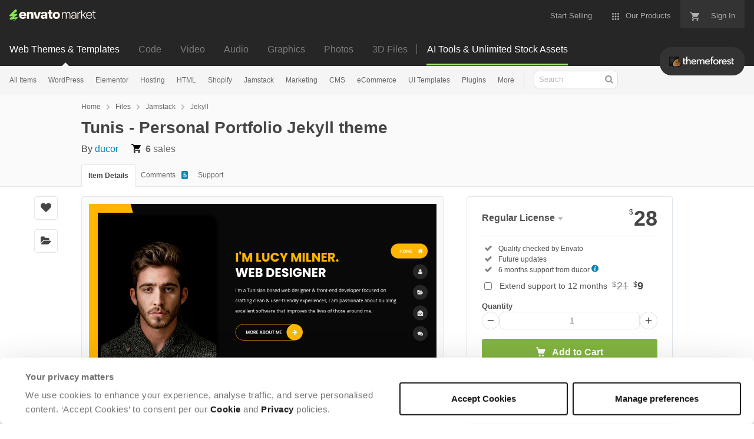

--- FILE ---
content_type: text/html; charset=utf-8
request_url: https://themeforest.net/item/tunis-personal-portfolio-jekyll-theme/32037083
body_size: 28993
content:
<!doctype html>
<!--[if IE 9]> <html class="no-js ie9 fixed-layout" lang="en"> <![endif]-->
<!--[if gt IE 9]><!--> <html class="no-js " lang="en"> <!--<![endif]-->
  <head>
    <meta charset="utf-8">
  <script nonce="+1zcpvZN/SsXO+Pf35cJ6w==">
//<![CDATA[
  window.DATADOG_CONFIG = {
    clientToken: 'puba7a42f353afa86efd9e11ee56e5fc8d9',
    applicationId: '8561f3f6-5252-482b-ba9f-2bbb1b009106',
    site: 'datadoghq.com',
    service: 'marketplace',
    env: 'production',
    version: 'cecde18b93d14a7e35bfb3ee33665acca6459afb',
    sessionSampleRate: 0.2,
    sessionReplaySampleRate: 5
  };

//]]>
</script>
  <script nonce="+1zcpvZN/SsXO+Pf35cJ6w==">
//<![CDATA[
    var rollbarEnvironment = "production"
    var codeVersion = "cecde18b93d14a7e35bfb3ee33665acca6459afb"

//]]>
</script>  <script src="https://public-assets.envato-static.com/assets/rollbar-5b69ce51aa1bea9fe39a6f8cb8b1440376c469ec09f7c4383d3c093989116309.js" nonce="+1zcpvZN/SsXO+Pf35cJ6w==" defer="defer"></script>


<meta content="origin-when-cross-origin" name="referrer" />

<link rel="dns-prefetch" href="//s3.envato.com" />
  <link rel="preload" href="https://market-resized.envatousercontent.com/themeforest.net/files/337060531/Preview.__large_preview.png?auto=format&amp;q=94&amp;cf_fit=crop&amp;gravity=top&amp;h=8000&amp;w=590&amp;s=808e67495705b07f55363e8dff892326d5f720c8037779eda4a212938e4a1d9d" as="image" />
<link rel="preload" href="https://public-assets.envato-static.com/assets/generated_sprites/logos-20f56d7ae7a08da2c6698db678490c591ce302aedb1fcd05d3ad1e1484d3caf9.png" as="image" />
<link rel="preload" href="https://public-assets.envato-static.com/assets/generated_sprites/common-5af54247f3a645893af51456ee4c483f6530608e9c15ca4a8ac5a6e994d9a340.png" as="image" />


<title>Tunis - Personal Portfolio Jekyll theme by ducor | ThemeForest</title>

<meta name="description" content="Buy Tunis - Personal Portfolio Jekyll theme by ducor on ThemeForest. Tunis jekyll theme is a creative personal &amp;amp;amp; portfolio template based on jekyll 4. You can use it for your persona...">

  <meta name="viewport" content="width=device-width,initial-scale=1">

<link rel="icon" type="image/x-icon" href="https://public-assets.envato-static.com/assets/icons/favicons/favicon-1147a1221bfa55e7ee6678c2566ccd7580fa564fe2172489284a1c0b1d8d595d.png" />
  <link rel="apple-touch-icon-precomposed" type="image/x-icon" href="https://public-assets.envato-static.com/assets/icons/favicons/apple-touch-icon-72x72-precomposed-ea6fb08063069270d41814bdcea6a36fee5fffaba8ec1f0be6ccf3ebbb63dddb.png" sizes="72x72" />
  <link rel="apple-touch-icon-precomposed" type="image/x-icon" href="https://public-assets.envato-static.com/assets/icons/favicons/apple-touch-icon-114x114-precomposed-bab982e452fbea0c6821ffac2547e01e4b78e1df209253520c7c4e293849c4d3.png" sizes="114x114" />
  <link rel="apple-touch-icon-precomposed" type="image/x-icon" href="https://public-assets.envato-static.com/assets/icons/favicons/apple-touch-icon-120x120-precomposed-8275dc5d1417e913b7bd8ad048dccd1719510f0ca4434f139d675172c1095386.png" sizes="120x120" />
  <link rel="apple-touch-icon-precomposed" type="image/x-icon" href="https://public-assets.envato-static.com/assets/icons/favicons/apple-touch-icon-144x144-precomposed-c581101b4f39d1ba1c4a5e45edb6b3418847c5c387b376930c6a9922071c8148.png" sizes="144x144" />
<link rel="apple-touch-icon-precomposed" type="image/x-icon" href="https://public-assets.envato-static.com/assets/icons/favicons/apple-touch-icon-precomposed-c581101b4f39d1ba1c4a5e45edb6b3418847c5c387b376930c6a9922071c8148.png" />

  <link rel="stylesheet" href="https://public-assets.envato-static.com/assets/market/core/index-4a32db8efb8ba73da5c9640f476938dfb05d3a5e73ad1fe5c96d84ac53130336.css" media="all" />
  <link rel="stylesheet" href="https://public-assets.envato-static.com/assets/market/pages/default/index-6924b687852b080bd6d5b290272c385a5112b44811ad280c01c4e8fd6f285df3.css" media="all" />


<script src="https://public-assets.envato-static.com/assets/components/brand_neue_tokens-3647ccb350ec80eb4f842ff0b6e6441c87b920ede2ad70cff79790c873711182.js" nonce="+1zcpvZN/SsXO+Pf35cJ6w==" defer="defer"></script>

<meta name="theme-color" content="#333333">

  <meta name="yandex-verification" content="58faa6ff34c071e6" />
  <meta name="baidu-site-verification" content="x0xoFSsC7y" />

<link rel="canonical" href="https://themeforest.net/item/tunis-personal-portfolio-jekyll-theme/32037083" />

<script type="application/ld+json">
{
  "@context": "http://schema.org",
  "@type": "WebSite",
  "name": "ThemeForest",
  "url": "https://themeforest.net"
}
</script>


    <script type="application/ld+json">
      {"@context":"http://schema.org","@type":"Product","category":"Jekyll","url":"https://themeforest.net/item/tunis-personal-portfolio-jekyll-theme/32037083","description":"Tunis jekyll theme is a creative personal \u0026amp; portfolio template based on jekyll 4. You can use it for your personal resume, CV or your portfolio. Tunis is written in valid and clean HTML \u0026amp; CSS3 code. It’s easy to customize and also well documented so it’ll suit your needs. Features Responsive Layout 10 Color Skins Bootstrap 4 Framework jekyll 4 Build with gulp Light/Dark Smoooth transitions Live Style Switcher Clean Code W3C Validated HTML5 \u0026amp; CSS3 Cross Browser Compatible 100% Customizable Creative Preloader Creative Portfolio Project Image Format Project Youtube Format Project Local Video Format Font Awesome Icons Well-commented code","name":"Tunis - Personal Portfolio Jekyll theme","image":"https://s3.envato.com/files/337060530/thumbnail.png","brand":{"@type":"Brand","name":"ducor"},"sku":32037083,"mpn":"E-32037083","offers":{"@type":"Offer","price":"28.00","priceCurrency":"USD","priceValidUntil":"2026-02-01T23:59:59+11:00","itemCondition":"http://schema.org/NewCondition","availability":"http://schema.org/InStock","url":"https://themeforest.net/item/tunis-personal-portfolio-jekyll-theme/32037083"}}
    </script>

    <script type="application/ld+json">
      {"@context":"http://schema.org","@type":"BreadcrumbList","itemListElement":[{"@type":"ListItem","position":1,"name":"Home","item":"https://themeforest.net"},{"@type":"ListItem","position":2,"name":"Files","item":"https://themeforest.net/category/all"},{"@type":"ListItem","position":3,"name":"Jamstack","item":"https://themeforest.net/jamstack"},{"@type":"ListItem","position":4,"name":"Jekyll"}]}
    </script>


<script nonce="+1zcpvZN/SsXO+Pf35cJ6w==">
//<![CDATA[
  window.dataLayer = window.dataLayer || [];

//]]>
</script>
<meta name="bingbot" content="nocache">

      <meta name="twitter:card" content="product" />
  <meta name="twitter:site" content="@envatomarket" />
  <meta />
  <meta name="twitter:data1" content="$28 USD" />
  <meta name="twitter:label1" content="Price" />
  <meta name="twitter:data2" content="ThemeForest" />
  <meta name="twitter:label2" content="Marketplace" />
  <meta name="twitter:domain" content="themeforest.net" />
  <meta property="og:title" content="Tunis - Personal Portfolio Jekyll theme" />
  <meta property="og:type" content="website" />
  <meta property="og:url" content="https://themeforest.net/item/tunis-personal-portfolio-jekyll-theme/32037083" />
  <meta property="og:image" content="https://s3.envato.com/files/337060531/Preview.__large_preview.png" />
  <meta property="og:description" content="Tunis jekyll theme is a creative personal &amp; portfolio template based on jekyll 4. You can use it for
    your personal resume, CV or your portfolio.
    Tunis is written in valid and clean HTML &amp; C..." />
  <meta property="og:site_name" content="ThemeForest" />


<meta name="csrf-param" content="authenticity_token" />
<meta name="csrf-token" content="7pkDNRyw_trpBWRdd1fD5aWOTc06kzBss7NWclaH8QBrLNDCEL6s5IR7R24ERe_nzzF9R9sYtqsKCpijES2oRQ" />

<meta name="turbo-visit-control" content="reload">







    <script type="text/plain" nonce="+1zcpvZN/SsXO+Pf35cJ6w==" data-cookieconsent="statistics">
//<![CDATA[
      var container_env_param = "";
      (function(w,d,s,l,i) {
      w[l]=w[l]||[];w[l].push({'gtm.start':
      new Date().getTime(),event:'gtm.js'});
      var f=d.getElementsByTagName(s)[0],
      j=d.createElement(s),dl=l!='dataLayer'?'&l='+l:'';
      j.async=true;j.src='https://www.googletagmanager.com/gtm.js?id='+i+dl+container_env_param;
      f.parentNode.insertBefore(j,f);
      })(window,document,'script','dataLayer','GTM-W8KL5Q5');

//]]>
</script>
    <script type="text/plain" nonce="+1zcpvZN/SsXO+Pf35cJ6w==" data-cookieconsent="marketing">
//<![CDATA[
      var gtmId = 'GTM-KGCDGPL6';
      var container_env_param = "";
      // Google Tag Manager Tracking Code
      (function(w,d,s,l,i) {
        w[l]=w[l]||[];w[l].push({'gtm.start':
          new Date().getTime(),event:'gtm.js'});
        var f=d.getElementsByTagName(s)[0],
          j=d.createElement(s),dl=l!='dataLayer'?'&l='+l:'';
        j.async=true;j.src='https://www.googletagmanager.com/gtm.js?id='+i+dl+container_env_param;
        f.parentNode.insertBefore(j,f);
      })(window,document,'script','dataLayer', gtmId);



//]]>
</script>


    <script src="https://public-assets.envato-static.com/assets/market/core/head-d4f3da877553664cb1d5ed45cb42c6ec7e6b00d0c4d164be8747cfd5002a24eb.js" nonce="+1zcpvZN/SsXO+Pf35cJ6w=="></script>
  </head>
  <body
    class="color-scheme-light susy-layout-disabled"
    data-view="app impressionTracker"
    data-responsive="true"
    data-user-signed-in="false"
  >
    <script nonce="+1zcpvZN/SsXO+Pf35cJ6w==">
//<![CDATA[
    var gtmConfig = {}

//]]>
</script>

    <!--[if lte IE 8]>
  <div style="color:#fff;background:#f00;padding:20px;text-align:center;">
    ThemeForest no longer actively supports this version of Internet Explorer. We suggest that you <a href="https://windows.microsoft.com/en-us/internet-explorer/download-ie" style="color:#fff;text-decoration:underline;">upgrade to a newer version</a> or <a href="https://browsehappy.com/" style="color:#fff;text-decoration:underline;">try a different browser</a>.
  </div>
<![endif]-->

    <script src="https://public-assets.envato-static.com/assets/gtm_measurements-e947ca32625d473f817a542e5e32d96fb8c283f28fca4cb018a92c05fc3074d6.js" nonce="+1zcpvZN/SsXO+Pf35cJ6w=="></script>
        <noscript>
      <iframe
        src="https://www.googletagmanager.com/ns.html?id=GTM-W8KL5Q5"
        height="0"
        width="0"
        style="display:none;visibility:hidden"
      >
      </iframe>
    </noscript>

        <noscript>
      <iframe
        src="https://www.googletagmanager.com/ns.html?id=GTM-KGCDGPL6"
        height="0"
        width="0"
        style="display:none;visibility:hidden"
      >
      </iframe>
    </noscript>


    <script nonce="+1zcpvZN/SsXO+Pf35cJ6w==">
//<![CDATA[
  (function() {
    function normalizeAttributeValue(value) {
      if (value === undefined || value === null) return undefined

      var normalizedValue

      if (Array.isArray(value)) {
        normalizedValue = normalizedValue || value
          .map(normalizeAttributeValue)
          .filter(Boolean)
          .join(', ')
      }

      normalizedValue = normalizedValue || value
        .toString()
        .toLowerCase()
        .trim()
        .replace(/&amp;/g, '&')
        .replace(/&#39;/g, "'")
        .replace(/\s+/g, ' ')

      if (normalizedValue === '') return undefined
      return normalizedValue
    }

    var pageAttributes = {
      app_name: normalizeAttributeValue('Marketplace'),
      app_env: normalizeAttributeValue('production'),
      app_version: normalizeAttributeValue('cecde18b93d14a7e35bfb3ee33665acca6459afb'),
      page_type: normalizeAttributeValue('item'),
      page_location: window.location.href,
      page_title: document.title,
      page_referrer: document.referrer,
      ga_param: normalizeAttributeValue(''),
      event_attributes: null,
      user_attributes: {
        user_id: normalizeAttributeValue(''),
        market_user_id: normalizeAttributeValue(''),
      }
    }
    dataLayer.push(pageAttributes)

    dataLayer.push({
      event: 'analytics_ready',
      event_attributes: {
        event_type: 'user',
        custom_timestamp: Date.now()
      }
    })
  })();

//]]>
</script>

    <div class="page">
        <div class="page__off-canvas--left overflow">
          <div class="off-canvas-left js-off-canvas-left">
  <div class="off-canvas-left__top">
    <a href="https://themeforest.net">Envato Market</a>
  </div>

  <div class="off-canvas-left__current-site -color-themeforest">
  <span class="off-canvas-left__site-title">
    Web Themes &amp; Templates
  </span>

  <a class="off-canvas-left__current-site-toggle -white-arrow -color-themeforest" data-view="dropdown" data-dropdown-target=".off-canvas-left__sites" href="#"></a>
</div>

<div class="off-canvas-left__sites is-hidden" id="off-canvas-sites">
    <a class="off-canvas-left__site" href="https://codecanyon.net/?auto_signin=true">
      <span class="off-canvas-left__site-title">
        Code
      </span>
      <i class="e-icon -icon-right-open"></i>
</a>    <a class="off-canvas-left__site" href="https://videohive.net/?auto_signin=true">
      <span class="off-canvas-left__site-title">
        Video
      </span>
      <i class="e-icon -icon-right-open"></i>
</a>    <a class="off-canvas-left__site" href="https://audiojungle.net/?auto_signin=true">
      <span class="off-canvas-left__site-title">
        Audio
      </span>
      <i class="e-icon -icon-right-open"></i>
</a>    <a class="off-canvas-left__site" href="https://graphicriver.net/?auto_signin=true">
      <span class="off-canvas-left__site-title">
        Graphics
      </span>
      <i class="e-icon -icon-right-open"></i>
</a>    <a class="off-canvas-left__site" href="https://photodune.net/?auto_signin=true">
      <span class="off-canvas-left__site-title">
        Photos
      </span>
      <i class="e-icon -icon-right-open"></i>
</a>    <a class="off-canvas-left__site" href="https://3docean.net/?auto_signin=true">
      <span class="off-canvas-left__site-title">
        3D Files
      </span>
      <i class="e-icon -icon-right-open"></i>
</a></div>

  <div class="off-canvas-left__search">
  <form id="search" action="/category/all" accept-charset="UTF-8" method="get">
    <div class="search-field -border-none">
      <div class="search-field__input">
        <input id="term" name="term" type="search" placeholder="Search" class="search-field__input-field" />
      </div>
      <button class="search-field__button" type="submit">
        <i class="e-icon -icon-search"><span class="e-icon__alt">Search</span></i>
      </button>
    </div>
</form></div>

  <ul>

    <li>
        <a class="off-canvas-category-link" data-view="dropdown" data-dropdown-target="#off-canvas-all-items" href="/category/all">
          All Items
</a>
        <ul class="is-hidden" id="off-canvas-all-items">
            <li>
              <a class="off-canvas-category-link--sub" href="/top-sellers">Popular Files</a>
            </li>
            <li>
              <a class="off-canvas-category-link--sub" href="/feature">Featured Files</a>
            </li>
            <li>
              <a class="off-canvas-category-link--sub" href="/category/all?date=this-month&amp;sort=sales">Top New Files</a>
            </li>
            <li>
              <a class="off-canvas-category-link--sub" href="/follow_feed">Follow Feed</a>
            </li>
            <li>
              <a class="off-canvas-category-link--sub" href="/authors/top">Top Authors</a>
            </li>
            <li>
              <a class="off-canvas-category-link--sub" href="/page/top_new_sellers">Top New Authors</a>
            </li>
            <li>
              <a class="off-canvas-category-link--sub" href="/collections">Public Collections</a>
            </li>
            <li>
              <a class="off-canvas-category-link--sub" href="/category">View All Categories</a>
            </li>
        </ul>

    </li>
    <li>
        <a class="off-canvas-category-link" data-view="dropdown" data-dropdown-target="#off-canvas-wordpress" href="/category/wordpress">
          WordPress
</a>
        <ul class="is-hidden" id="off-canvas-wordpress">
            <li>
              <a class="off-canvas-category-link--sub" href="/category/wordpress">Show all WordPress</a>
            </li>
            <li>
              <a class="off-canvas-category-link--sub" href="/popular_item/by_category?category=wordpress">Popular Items</a>
            </li>
            <li>
              <a class="off-canvas-category-link--sub" href="/category/wordpress/blog-magazine">Blog / Magazine</a>
            </li>
            <li>
              <a class="off-canvas-category-link--sub" href="/category/wordpress/buddypress">BuddyPress</a>
            </li>
            <li>
              <a class="off-canvas-category-link--sub" href="/category/wordpress/corporate">Corporate</a>
            </li>
            <li>
              <a class="off-canvas-category-link--sub" href="/category/wordpress/creative">Creative</a>
            </li>
            <li>
              <a class="off-canvas-category-link--sub" href="/category/wordpress/corporate/directory-listings">Directory &amp; Listings</a>
            </li>
            <li>
              <a class="off-canvas-category-link--sub" href="/category/wordpress/ecommerce">eCommerce</a>
            </li>
            <li>
              <a class="off-canvas-category-link--sub" href="/category/wordpress/education">Education</a>
            </li>
            <li>
              <a class="off-canvas-category-link--sub" href="/attributes/compatible-with/elementor">Elementor</a>
            </li>
            <li>
              <a class="off-canvas-category-link--sub" href="/category/wordpress/entertainment">Entertainment</a>
            </li>
            <li>
              <a class="off-canvas-category-link--sub" href="/category/wordpress/mobile">Mobile</a>
            </li>
            <li>
              <a class="off-canvas-category-link--sub" href="/category/wordpress/nonprofit">Nonprofit</a>
            </li>
            <li>
              <a class="off-canvas-category-link--sub" href="/category/wordpress/real-estate">Real Estate</a>
            </li>
            <li>
              <a class="off-canvas-category-link--sub" href="/category/wordpress/retail">Retail</a>
            </li>
            <li>
              <a class="off-canvas-category-link--sub" href="/category/wordpress/technology">Technology</a>
            </li>
            <li>
              <a class="off-canvas-category-link--sub" href="/category/wordpress/wedding">Wedding</a>
            </li>
            <li>
              <a class="off-canvas-category-link--sub" href="/category/wordpress/miscellaneous">Miscellaneous</a>
            </li>
            <li>
              <a class="off-canvas-category-link--sub" href="https://codecanyon.net/category/wordpress">WordPress Plugins</a>
            </li>
        </ul>

    </li>
    <li>
        <a class="off-canvas-category-link" data-view="dropdown" data-dropdown-target="#off-canvas-elementor" href="/elementor">
          Elementor
</a>
        <ul class="is-hidden" id="off-canvas-elementor">
            <li>
              <a class="off-canvas-category-link--sub" href="/category/template-kits/elementor?sort=trending">Template Kits</a>
            </li>
            <li>
              <a class="off-canvas-category-link--sub" href="https://codecanyon.net/category/wordpress?compatible_with=Elementor&amp;sort=trending&amp;term=elementor">Plugins</a>
            </li>
            <li>
              <a class="off-canvas-category-link--sub" href="/search/elementor?compatible_with=Elementor&amp;sort=trending">Themes</a>
            </li>
        </ul>

    </li>
    <li>

        <a class="off-canvas-category-link--empty" href="/wordpress-hosting">
          Hosting
</a>
    </li>
    <li>
        <a class="off-canvas-category-link" data-view="dropdown" data-dropdown-target="#off-canvas-html" href="/category/site-templates">
          HTML
</a>
        <ul class="is-hidden" id="off-canvas-html">
            <li>
              <a class="off-canvas-category-link--sub" href="/category/site-templates">Show all HTML</a>
            </li>
            <li>
              <a class="off-canvas-category-link--sub" href="/popular_item/by_category?category=site-templates">Popular Items</a>
            </li>
            <li>
              <a class="off-canvas-category-link--sub" href="/category/site-templates/admin-templates">Admin Templates</a>
            </li>
            <li>
              <a class="off-canvas-category-link--sub" href="/category/site-templates/corporate">Corporate</a>
            </li>
            <li>
              <a class="off-canvas-category-link--sub" href="/category/site-templates/creative">Creative</a>
            </li>
            <li>
              <a class="off-canvas-category-link--sub" href="/category/site-templates/entertainment">Entertainment</a>
            </li>
            <li>
              <a class="off-canvas-category-link--sub" href="/category/site-templates/mobile">Mobile</a>
            </li>
            <li>
              <a class="off-canvas-category-link--sub" href="/category/site-templates/nonprofit">Nonprofit</a>
            </li>
            <li>
              <a class="off-canvas-category-link--sub" href="/category/site-templates/personal">Personal</a>
            </li>
            <li>
              <a class="off-canvas-category-link--sub" href="/category/site-templates/retail">Retail</a>
            </li>
            <li>
              <a class="off-canvas-category-link--sub" href="/category/site-templates/specialty-pages">Specialty Pages</a>
            </li>
            <li>
              <a class="off-canvas-category-link--sub" href="/category/site-templates/technology">Technology</a>
            </li>
            <li>
              <a class="off-canvas-category-link--sub" href="/category/site-templates/wedding">Wedding</a>
            </li>
            <li>
              <a class="off-canvas-category-link--sub" href="/category/site-templates/miscellaneous">Miscellaneous</a>
            </li>
        </ul>

    </li>
    <li>
        <a class="off-canvas-category-link" data-view="dropdown" data-dropdown-target="#off-canvas-shopify" href="/category/ecommerce/shopify">
          Shopify
</a>
        <ul class="is-hidden" id="off-canvas-shopify">
            <li>
              <a class="off-canvas-category-link--sub" href="/category/ecommerce/shopify">Show all Shopify</a>
            </li>
            <li>
              <a class="off-canvas-category-link--sub" href="/popular_item/by_category?category=ecommerce/shopify">Popular Items</a>
            </li>
            <li>
              <a class="off-canvas-category-link--sub" href="/category/ecommerce/shopify/fashion">Fashion</a>
            </li>
            <li>
              <a class="off-canvas-category-link--sub" href="/category/ecommerce/shopify/shopping">Shopping</a>
            </li>
            <li>
              <a class="off-canvas-category-link--sub" href="/category/ecommerce/shopify/health-beauty">Health &amp; Beauty</a>
            </li>
            <li>
              <a class="off-canvas-category-link--sub" href="/category/ecommerce/shopify/technology">Technology</a>
            </li>
            <li>
              <a class="off-canvas-category-link--sub" href="/category/ecommerce/shopify/entertainment">Entertainment</a>
            </li>
            <li>
              <a class="off-canvas-category-link--sub" href="/category/ecommerce/shopify/miscellaneous">Miscellaneous</a>
            </li>
        </ul>

    </li>
    <li>

        <a class="off-canvas-category-link--empty" href="/category/jamstack">
          Jamstack
</a>
    </li>
    <li>
        <a class="off-canvas-category-link" data-view="dropdown" data-dropdown-target="#off-canvas-marketing" href="/category/marketing">
          Marketing
</a>
        <ul class="is-hidden" id="off-canvas-marketing">
            <li>
              <a class="off-canvas-category-link--sub" href="/category/marketing">Show all Marketing</a>
            </li>
            <li>
              <a class="off-canvas-category-link--sub" href="/popular_item/by_category?category=marketing">Popular Items</a>
            </li>
            <li>
              <a class="off-canvas-category-link--sub" href="/category/marketing/email-templates">Email Templates</a>
            </li>
            <li>
              <a class="off-canvas-category-link--sub" href="/category/marketing/landing-pages">Landing Pages</a>
            </li>
            <li>
              <a class="off-canvas-category-link--sub" href="/category/marketing/unbounce-landing-pages">Unbounce Landing Pages</a>
            </li>
        </ul>

    </li>
    <li>
        <a class="off-canvas-category-link" data-view="dropdown" data-dropdown-target="#off-canvas-cms" href="/category/cms-themes">
          CMS
</a>
        <ul class="is-hidden" id="off-canvas-cms">
            <li>
              <a class="off-canvas-category-link--sub" href="/category/cms-themes">Show all CMS</a>
            </li>
            <li>
              <a class="off-canvas-category-link--sub" href="/popular_item/by_category?category=cms-themes">Popular Items</a>
            </li>
            <li>
              <a class="off-canvas-category-link--sub" href="/category/cms-themes/concrete5">Concrete5</a>
            </li>
            <li>
              <a class="off-canvas-category-link--sub" href="/category/cms-themes/drupal">Drupal</a>
            </li>
            <li>
              <a class="off-canvas-category-link--sub" href="/category/cms-themes/hubspot-cms-hub">HubSpot CMS Hub</a>
            </li>
            <li>
              <a class="off-canvas-category-link--sub" href="/category/cms-themes/joomla">Joomla</a>
            </li>
            <li>
              <a class="off-canvas-category-link--sub" href="/category/cms-themes/modx-themes">MODX Themes</a>
            </li>
            <li>
              <a class="off-canvas-category-link--sub" href="/category/cms-themes/moodle">Moodle</a>
            </li>
            <li>
              <a class="off-canvas-category-link--sub" href="/category/cms-themes/webflow">Webflow</a>
            </li>
            <li>
              <a class="off-canvas-category-link--sub" href="/category/cms-themes/weebly">Weebly</a>
            </li>
            <li>
              <a class="off-canvas-category-link--sub" href="/category/cms-themes/miscellaneous">Miscellaneous</a>
            </li>
        </ul>

    </li>
    <li>
        <a class="off-canvas-category-link" data-view="dropdown" data-dropdown-target="#off-canvas-ecommerce" href="/category/ecommerce">
          eCommerce
</a>
        <ul class="is-hidden" id="off-canvas-ecommerce">
            <li>
              <a class="off-canvas-category-link--sub" href="/category/ecommerce">Show all eCommerce</a>
            </li>
            <li>
              <a class="off-canvas-category-link--sub" href="/popular_item/by_category?category=ecommerce">Popular Items</a>
            </li>
            <li>
              <a class="off-canvas-category-link--sub" href="/category/wordpress/ecommerce/woocommerce">WooCommerce</a>
            </li>
            <li>
              <a class="off-canvas-category-link--sub" href="/category/ecommerce/bigcommerce">BigCommerce</a>
            </li>
            <li>
              <a class="off-canvas-category-link--sub" href="/attributes/compatible-with/Drupal%20Commerce?sort=date">Drupal Commerce</a>
            </li>
            <li>
              <a class="off-canvas-category-link--sub" href="/search?compatible_with=Easy+Digital+Downloads">Easy Digital Downloads</a>
            </li>
            <li>
              <a class="off-canvas-category-link--sub" href="/attributes/themeforest-files-included/ecwid%20css%20files">Ecwid</a>
            </li>
            <li>
              <a class="off-canvas-category-link--sub" href="/category/ecommerce/magento">Magento</a>
            </li>
            <li>
              <a class="off-canvas-category-link--sub" href="/category/ecommerce/opencart">OpenCart</a>
            </li>
            <li>
              <a class="off-canvas-category-link--sub" href="/category/ecommerce/prestashop">PrestaShop</a>
            </li>
            <li>
              <a class="off-canvas-category-link--sub" href="/category/ecommerce/shopify">Shopify</a>
            </li>
            <li>
              <a class="off-canvas-category-link--sub" href="/attributes/compatible-with/Ubercart?sort=date">Ubercart</a>
            </li>
            <li>
              <a class="off-canvas-category-link--sub" href="/category/cms-themes/joomla/virtuemart">VirtueMart</a>
            </li>
            <li>
              <a class="off-canvas-category-link--sub" href="/category/ecommerce/zen-cart">Zen Cart</a>
            </li>
            <li>
              <a class="off-canvas-category-link--sub" href="/category/ecommerce/miscellaneous">Miscellaneous</a>
            </li>
        </ul>

    </li>
    <li>
        <a class="off-canvas-category-link" data-view="dropdown" data-dropdown-target="#off-canvas-ui-templates" href="/category/ui-templates">
          UI Templates
</a>
        <ul class="is-hidden" id="off-canvas-ui-templates">
            <li>
              <a class="off-canvas-category-link--sub" href="/popular_item/by_category?category=ui-templates">Popular Items</a>
            </li>
            <li>
              <a class="off-canvas-category-link--sub" href="/category/ui-templates/figma">Figma</a>
            </li>
            <li>
              <a class="off-canvas-category-link--sub" href="/category/ui-templates/adobe-xd">Adobe XD</a>
            </li>
            <li>
              <a class="off-canvas-category-link--sub" href="/category/ui-templates/photoshop">Photoshop</a>
            </li>
            <li>
              <a class="off-canvas-category-link--sub" href="/category/ui-templates/sketch">Sketch</a>
            </li>
        </ul>

    </li>
    <li>

        <a class="off-canvas-category-link--empty" href="https://codecanyon.net/category/wordpress">
          Plugins
</a>
    </li>
    <li>
        <a class="off-canvas-category-link" data-view="dropdown" data-dropdown-target="#off-canvas-more" href="/category">
          More
</a>
        <ul class="is-hidden" id="off-canvas-more">
            <li>
              <a class="off-canvas-category-link--sub" href="/category/blogging">Blogging</a>
            </li>
            <li>
              <a class="off-canvas-category-link--sub" href="/category/courses">Courses</a>
            </li>
            <li>
              <a class="off-canvas-category-link--sub" href="/attributes/compatible-with/facebook">Facebook Templates</a>
            </li>
            <li>
              <a class="off-canvas-category-link--sub" href="https://elements.envato.com/extensions/wordpress">Free Elementor Templates</a>
            </li>
            <li>
              <a class="off-canvas-category-link--sub" href="/category/forums">Forums</a>
            </li>
            <li>
              <a class="off-canvas-category-link--sub" href="/category/blogging/ghost-themes">Ghost Themes</a>
            </li>
            <li>
              <a class="off-canvas-category-link--sub" href="/category/blogging/tumblr">Tumblr</a>
            </li>
            <li>
              <a class="off-canvas-category-link--sub external-link elements-nav__category-link" target="_blank" data-analytics-view-payload="{&quot;eventName&quot;:&quot;view_promotion&quot;,&quot;contextDetail&quot;:&quot;sub nav&quot;,&quot;ecommerce&quot;:{&quot;promotionId&quot;:&quot;Unlimited Creative Assets&quot;,&quot;promotionName&quot;:&quot;Unlimited Creative Assets&quot;,&quot;promotionType&quot;:&quot;elements referral&quot;}}" data-analytics-click-payload="{&quot;eventName&quot;:&quot;select_promotion&quot;,&quot;contextDetail&quot;:&quot;sub nav&quot;,&quot;ecommerce&quot;:{&quot;promotionId&quot;:&quot;Unlimited Creative Assets&quot;,&quot;promotionName&quot;:&quot;Unlimited Creative Assets&quot;,&quot;promotionType&quot;:&quot;elements referral&quot;}}" href="https://elements.envato.com/all-items/?utm_campaign=elements_mkt-nav_child&amp;utm_content=tf_all-items&amp;utm_medium=referral&amp;utm_source=themeforest.net">Unlimited Creative Assets</a>
            </li>
        </ul>

    </li>

    <li>
  <a class="elements-nav__category-link external-link" target="_blank" data-analytics-view-payload="{&quot;eventName&quot;:&quot;view_promotion&quot;,&quot;contextDetail&quot;:&quot;site switcher&quot;,&quot;ecommerce&quot;:{&quot;promotionId&quot;:&quot;switcher_mobile_DEC2025&quot;,&quot;promotionName&quot;:&quot;switcher_mobile_DEC2025&quot;,&quot;promotionType&quot;:&quot;elements referral&quot;}}" data-analytics-click-payload="{&quot;eventName&quot;:&quot;select_promotion&quot;,&quot;contextDetail&quot;:&quot;site switcher&quot;,&quot;ecommerce&quot;:{&quot;promotionId&quot;:&quot;switcher_mobile_DEC2025&quot;,&quot;promotionName&quot;:&quot;switcher_mobile_DEC2025&quot;,&quot;promotionType&quot;:&quot;elements referral&quot;}}" href="https://elements.envato.com/?utm_campaign=switcher_mobile_DEC2025&amp;utm_medium=referral&amp;utm_source=themeforest.net">Unlimited Downloads</a>
</li>

</ul>

</div>

        </div>

        <div class="page__off-canvas--right overflow">
          <div class="off-canvas-right">
    <a class="off-canvas-right__link--cart" href="/cart">
  Guest Cart
  <div class="shopping-cart-summary is-empty" data-view="cartCount">
    <span class="js-cart-summary-count shopping-cart-summary__count">0</span>
    <i class="e-icon -icon-cart"></i>
  </div>
</a>
<a class="off-canvas-right__link" href="/sign_up">
  Create an Envato Account
  <i class="e-icon -icon-envato"></i>
</a>
<a class="off-canvas-right__link" href="/sign_in">
  Sign In
  <i class="e-icon -icon-login"></i>
</a>
</div>

        </div>

      <div class="page__canvas">
        <div class="canvas">
          <div class="canvas__header">

            <header class="site-header">
                <div class="site-header__mini is-hidden-desktop">
                  <div class="header-mini">
  <div class="header-mini__button--cart">
    <a class="btn btn--square" href="/cart">
      <svg width="14px"
     height="14px"
     viewBox="0 0 14 14"
     class="header-mini__button-cart-icon"
     xmlns="http://www.w3.org/2000/svg"
     aria-labelledby="title"
     role="img">
  <title>Cart</title>
  <path d="M 0.009 1.349 C 0.009 1.753 0.347 2.086 0.765 2.086 C 0.765 2.086 0.766 2.086 0.767 2.086 L 0.767 2.09 L 2.289 2.09 L 5.029 7.698 L 4.001 9.507 C 3.88 9.714 3.812 9.958 3.812 10.217 C 3.812 11.028 4.496 11.694 5.335 11.694 L 14.469 11.694 L 14.469 11.694 C 14.886 11.693 15.227 11.36 15.227 10.957 C 15.227 10.552 14.886 10.221 14.469 10.219 L 14.469 10.217 L 5.653 10.217 C 5.547 10.217 5.463 10.135 5.463 10.031 L 5.487 9.943 L 6.171 8.738 L 11.842 8.738 C 12.415 8.738 12.917 8.436 13.175 7.978 L 15.901 3.183 C 15.96 3.08 15.991 2.954 15.991 2.828 C 15.991 2.422 15.65 2.09 15.23 2.09 L 3.972 2.09 L 3.481 1.077 L 3.466 1.043 C 3.343 0.79 3.084 0.612 2.778 0.612 C 2.777 0.612 0.765 0.612 0.765 0.612 C 0.347 0.612 0.009 0.943 0.009 1.349 Z M 3.819 13.911 C 3.819 14.724 4.496 15.389 5.335 15.389 C 6.171 15.389 6.857 14.724 6.857 13.911 C 6.857 13.097 6.171 12.434 5.335 12.434 C 4.496 12.434 3.819 13.097 3.819 13.911 Z M 11.431 13.911 C 11.431 14.724 12.11 15.389 12.946 15.389 C 13.784 15.389 14.469 14.724 14.469 13.911 C 14.469 13.097 13.784 12.434 12.946 12.434 C 12.11 12.434 11.431 13.097 11.431 13.911 Z"></path>

</svg>


      <span class="is-hidden">Cart</span>
      <span class="header-mini__button-cart-cart-amount is-hidden"
            data-view="headerCartCount">
        0
      </span>
</a>  </div>
  <div class="header-mini__button--account">
    <a class="btn btn--square" data-view="offCanvasNavToggle" data-off-canvas="right" href="#account">
      <i class="e-icon -icon-person"></i>
      <span class="is-hidden">Account</span>
</a>  </div>

    <div class="header-mini__button--categories">
      <a class="btn btn--square" data-view="offCanvasNavToggle" data-off-canvas="left" href="#categories">
        <i class="e-icon -icon-hamburger"></i>
        <span class="is-hidden">Sites, Search &amp; Categories</span>
</a>    </div>

  <div class="header-mini__logo">
  <a href="https://themeforest.net/?auto_signin=true">
    <img alt="ThemeForest" class="header-mini__logo--themeforest" src="https://public-assets.envato-static.com/assets/common/transparent-1px-1f61547480c17dc67dd9a6c38545a5911cc4a8024f6f3c0992e7c1c81fb37578.png" />
</a></div>


</div>

                </div>

              <div class="global-header is-hidden-tablet-and-below">

  <div class='grid-container -layout-wide'>
    <div class='global-header__wrapper'>
      <a href="https://themeforest.net">
        <img height="20" alt="Envato Market" class="global-header__logo" src="https://public-assets.envato-static.com/assets/logos/envato_market-dd390ae860330996644c1c109912d2bf63885fc075b87215ace9b5b4bdc71cc8.svg" />
</a>
      <nav class='global-header-menu' role='navigation'>
        <ul class='global-header-menu__list'>
            <li class='global-header-menu__list-item'>
              <a class="global-header-menu__link" href="https://author.envato.com">
                <span class='global-header-menu__link-text'>
                  Start Selling
                </span>
</a>            </li>


          <li data-view="globalHeaderMenuDropdownHandler" class='global-header-menu__list-item--with-dropdown'>
  <a data-lazy-load-trigger="mouseover" class="global-header-menu__link" href="#">
    <svg width="16px"
     height="16px"
     viewBox="0 0 16 16"
     class="global-header-menu__icon"
     xmlns="http://www.w3.org/2000/svg"
     aria-labelledby="title"
     role="img">
  <title>Menu</title>
  <path d="M3.5 2A1.5 1.5 0 0 1 5 3.5 1.5 1.5 0 0 1 3.5 5 1.5 1.5 0 0 1 2 3.5 1.5 1.5 0 0 1 3.5 2zM8 2a1.5 1.5 0 0 1 1.5 1.5A1.5 1.5 0 0 1 8 5a1.5 1.5 0 0 1-1.5-1.5A1.5 1.5 0 0 1 8 2zM12.5 2A1.5 1.5 0 0 1 14 3.5 1.5 1.5 0 0 1 12.5 5 1.5 1.5 0 0 1 11 3.5 1.5 1.5 0 0 1 12.5 2zM3.5 6.5A1.5 1.5 0 0 1 5 8a1.5 1.5 0 0 1-1.5 1.5A1.5 1.5 0 0 1 2 8a1.5 1.5 0 0 1 1.5-1.5zM8 6.5A1.5 1.5 0 0 1 9.5 8 1.5 1.5 0 0 1 8 9.5 1.5 1.5 0 0 1 6.5 8 1.5 1.5 0 0 1 8 6.5zM12.5 6.5A1.5 1.5 0 0 1 14 8a1.5 1.5 0 0 1-1.5 1.5A1.5 1.5 0 0 1 11 8a1.5 1.5 0 0 1 1.5-1.5zM3.5 11A1.5 1.5 0 0 1 5 12.5 1.5 1.5 0 0 1 3.5 14 1.5 1.5 0 0 1 2 12.5 1.5 1.5 0 0 1 3.5 11zM8 11a1.5 1.5 0 0 1 1.5 1.5A1.5 1.5 0 0 1 8 14a1.5 1.5 0 0 1-1.5-1.5A1.5 1.5 0 0 1 8 11zM12.5 11a1.5 1.5 0 0 1 1.5 1.5 1.5 1.5 0 0 1-1.5 1.5 1.5 1.5 0 0 1-1.5-1.5 1.5 1.5 0 0 1 1.5-1.5z"></path>

</svg>

    <span class='global-header-menu__link-text'>
      Our Products
    </span>
</a>
  <div class='global-header-menu__dropdown-container'>
    <div class='global-header-dropdown'>
      <ul class='global-header-dropdown__list'>
          <li>
            <a class="global-header-dropdown__link" data-analytics-view-payload="{&quot;eventName&quot;:&quot;view_promotion&quot;,&quot;contextDetail&quot;:&quot;product picker&quot;,&quot;ecommerce&quot;:{&quot;promotionId&quot;:&quot;elements_mkt-headernav_our_products_26AUG2024&quot;,&quot;promotionName&quot;:&quot;elements_mkt-headernav_our_products_26AUG2024&quot;,&quot;promotionType&quot;:&quot;elements referral&quot;}}" data-analytics-click-payload="{&quot;eventName&quot;:&quot;select_promotion&quot;,&quot;contextDetail&quot;:&quot;product picker&quot;,&quot;ecommerce&quot;:{&quot;promotionId&quot;:&quot;elements_mkt-headernav_our_products_26AUG2024&quot;,&quot;promotionName&quot;:&quot;elements_mkt-headernav_our_products_26AUG2024&quot;,&quot;promotionType&quot;:&quot;elements referral&quot;}}" title="The unlimited creative subscription" target="_blank" href="https://elements.envato.com?utm_source=envatomarket&amp;utm_medium=promos&amp;utm_campaign=elements_mkt-headernav_our_products_26AUG2024&amp;utm_content=headernav">
              <span data-src="https://public-assets.envato-static.com/assets/header/EnvatoElements-logo-4f70ffb865370a5fb978e9a1fc5bbedeeecdfceb8d0ebec2186aef4bee5db79d.svg" data-alt="Envato Elements" data-class="global-header-dropdown__product-logo" class="lazy-load-img global-header-dropdown__product-logo"></span>
                <span class="global-header-dropdown__link-text -decoration-none">The unlimited creative subscription</span>
</a>          </li>
          <li>
            <a class="global-header-dropdown__link" data-analytics-view-payload="{&quot;eventName&quot;:&quot;view_promotion&quot;,&quot;contextDetail&quot;:&quot;product picker&quot;,&quot;ecommerce&quot;:{&quot;promotionId&quot;:&quot;tutsplus_mkt-headernav_our_products_26AUG2024&quot;,&quot;promotionName&quot;:&quot;tutsplus_mkt-headernav_our_products_26AUG2024&quot;,&quot;promotionType&quot;:&quot;&quot;}}" data-analytics-click-payload="{&quot;eventName&quot;:&quot;select_promotion&quot;,&quot;contextDetail&quot;:&quot;product picker&quot;,&quot;ecommerce&quot;:{&quot;promotionId&quot;:&quot;tutsplus_mkt-headernav_our_products_26AUG2024&quot;,&quot;promotionName&quot;:&quot;tutsplus_mkt-headernav_our_products_26AUG2024&quot;,&quot;promotionType&quot;:&quot;&quot;}}" title="Free creative tutorials and courses" target="_blank" href="https://tutsplus.com?utm_source=envatomarket&amp;utm_medium=promos&amp;utm_campaign=tutsplus_mkt-headernav_our_products_26AUG2024&amp;&amp;utm_content=headernav">
              <span data-src="https://public-assets.envato-static.com/assets/header/EnvatoTuts-logo-5bb3e97bcf5ed243facca8a3dfada1cb1c916ab65d5ab88a541fbe9aface742b.svg" data-alt="Tuts+" data-class="global-header-dropdown__product-logo" class="lazy-load-img global-header-dropdown__product-logo"></span>
                <span class="global-header-dropdown__link-text -decoration-none">Free creative tutorials and courses</span>
</a>          </li>
          <li>
            <a class="global-header-dropdown__link" data-analytics-view-payload="{&quot;eventName&quot;:&quot;view_promotion&quot;,&quot;contextDetail&quot;:&quot;product picker&quot;,&quot;ecommerce&quot;:{&quot;promotionId&quot;:&quot;placeit_mkt-headernav_our_products_26AUG2024&quot;,&quot;promotionName&quot;:&quot;placeit_mkt-headernav_our_products_26AUG2024&quot;,&quot;promotionType&quot;:&quot;&quot;}}" data-analytics-click-payload="{&quot;eventName&quot;:&quot;select_promotion&quot;,&quot;contextDetail&quot;:&quot;product picker&quot;,&quot;ecommerce&quot;:{&quot;promotionId&quot;:&quot;placeit_mkt-headernav_our_products_26AUG2024&quot;,&quot;promotionName&quot;:&quot;placeit_mkt-headernav_our_products_26AUG2024&quot;,&quot;promotionType&quot;:&quot;&quot;}}" title="Customize mockups, design and video" target="_blank" href="https://placeit.net?utm_source=envatomarket&amp;utm_medium=promos&amp;utm_campaign=placeit_mkt-headernav_our_products_26AUG2024&amp;utm_content=headernav">
              <span data-src="https://public-assets.envato-static.com/assets/header/Placeit-logo-db4c3dfdec1cbc06ecfc092e600ff2712795f60ce4c50b32c93d450006d7ea8d.svg" data-alt="Placeit by Envato" data-class="global-header-dropdown__product-logo" class="lazy-load-img global-header-dropdown__product-logo"></span>
                <span class="global-header-dropdown__link-text -decoration-none">Customize mockups, design and video</span>
</a>          </li>
      </ul>

      <div class='global-header-dropdown-footer'>
        <ul>
            <li class='global-header-dropdown-footer__list-item'>
              Join the
              <a class="global-header-dropdown-footer__link" target="_blank" href="http://community.envato.com">
                Envato community
</a>            </li>
        </ul>
      </div>
    </div>
  </div>
</li>

          <li class='global-header-menu__list-item -background-light -border-radius'>
  <a id="spec-link-cart" class="global-header-menu__link h-pr1" href="/cart">

    <svg width="16px"
     height="16px"
     viewBox="0 0 16 16"
     class="global-header-menu__icon global-header-menu__icon-cart"
     xmlns="http://www.w3.org/2000/svg"
     aria-labelledby="title"
     role="img">
  <title>Cart</title>
  <path d="M 0.009 1.349 C 0.009 1.753 0.347 2.086 0.765 2.086 C 0.765 2.086 0.766 2.086 0.767 2.086 L 0.767 2.09 L 2.289 2.09 L 5.029 7.698 L 4.001 9.507 C 3.88 9.714 3.812 9.958 3.812 10.217 C 3.812 11.028 4.496 11.694 5.335 11.694 L 14.469 11.694 L 14.469 11.694 C 14.886 11.693 15.227 11.36 15.227 10.957 C 15.227 10.552 14.886 10.221 14.469 10.219 L 14.469 10.217 L 5.653 10.217 C 5.547 10.217 5.463 10.135 5.463 10.031 L 5.487 9.943 L 6.171 8.738 L 11.842 8.738 C 12.415 8.738 12.917 8.436 13.175 7.978 L 15.901 3.183 C 15.96 3.08 15.991 2.954 15.991 2.828 C 15.991 2.422 15.65 2.09 15.23 2.09 L 3.972 2.09 L 3.481 1.077 L 3.466 1.043 C 3.343 0.79 3.084 0.612 2.778 0.612 C 2.777 0.612 0.765 0.612 0.765 0.612 C 0.347 0.612 0.009 0.943 0.009 1.349 Z M 3.819 13.911 C 3.819 14.724 4.496 15.389 5.335 15.389 C 6.171 15.389 6.857 14.724 6.857 13.911 C 6.857 13.097 6.171 12.434 5.335 12.434 C 4.496 12.434 3.819 13.097 3.819 13.911 Z M 11.431 13.911 C 11.431 14.724 12.11 15.389 12.946 15.389 C 13.784 15.389 14.469 14.724 14.469 13.911 C 14.469 13.097 13.784 12.434 12.946 12.434 C 12.11 12.434 11.431 13.097 11.431 13.911 Z"></path>

</svg>


    <span class="global-header-menu__link-cart-amount is-hidden" data-view="headerCartCount" data-test-id="header_cart_count">0</span>
</a></li>

            <li class='global-header-menu__list-item -background-light -border-radius'>
    <a class="global-header-menu__link h-pl1" data-view="modalAjax" href="/sign_in">
      <span id="spec-user-username" class='global-header-menu__link-text'>
        Sign In
      </span>
</a>  </li>

        </ul>
      </nav>
    </div>
  </div>
</div>


              <div class="site-header__sites is-hidden-tablet-and-below">
                <div class="header-sites header-site-titles">
  <div class="grid-container -layout-wide">
    <nav class="header-site-titles__container">
        <div class="header-site-titles__site">
            <a class="header-site-titles__link t-link is-active" alt="Web Templates" href="https://themeforest.net/?auto_signin=true">Web Themes &amp; Templates</a>
        </div>
        <div class="header-site-titles__site">
            <a class="header-site-titles__link t-link" alt="Code" href="https://codecanyon.net/?auto_signin=true">Code</a>
        </div>
        <div class="header-site-titles__site">
            <a class="header-site-titles__link t-link" alt="Video" href="https://videohive.net/?auto_signin=true">Video</a>
        </div>
        <div class="header-site-titles__site">
            <a class="header-site-titles__link t-link" alt="Music" href="https://audiojungle.net/?auto_signin=true">Audio</a>
        </div>
        <div class="header-site-titles__site">
            <a class="header-site-titles__link t-link" alt="Graphics" href="https://graphicriver.net/?auto_signin=true">Graphics</a>
        </div>
        <div class="header-site-titles__site">
            <a class="header-site-titles__link t-link" alt="Photos" href="https://photodune.net/?auto_signin=true">Photos</a>
        </div>
        <div class="header-site-titles__site">
            <a class="header-site-titles__link t-link" alt="3D Files" href="https://3docean.net/?auto_signin=true">3D Files</a>
        </div>

      <div class="header-site-titles__site elements-nav__container">
  <a class="header-site-titles__link t-link elements-nav__main-link"
    href="https://elements.envato.com/?utm_campaign=elements_mkt-switcher_DEC2025&amp;utm_content=tf_item_32037083&amp;utm_medium=referral&amp;utm_source=themeforest.net"
    target="_blank"
  >
    <span>
      AI Tools & Unlimited Stock Assets
    </span>
  </a>

  <a target="_blank" class="elements-nav__dropdown-container unique-selling-points__variant" data-analytics-view-payload="{&quot;eventName&quot;:&quot;view_promotion&quot;,&quot;contextDetail&quot;:&quot;site switcher&quot;,&quot;ecommerce&quot;:{&quot;promotionId&quot;:&quot;elements_mkt-switcher_DEC2025&quot;,&quot;promotionName&quot;:&quot;elements_mkt-switcher_DEC2025&quot;,&quot;promotionType&quot;:&quot;elements referral&quot;}}" data-analytics-click-payload="{&quot;eventName&quot;:&quot;select_promotion&quot;,&quot;contextDetail&quot;:&quot;site switcher&quot;,&quot;ecommerce&quot;:{&quot;promotionId&quot;:&quot;elements_mkt-switcher_DEC2025&quot;,&quot;promotionName&quot;:&quot;elements_mkt-switcher_DEC2025&quot;,&quot;promotionType&quot;:&quot;elements referral&quot;}}" href="https://elements.envato.com/?utm_campaign=elements_mkt-switcher_DEC2025&amp;utm_content=tf_item_32037083&amp;utm_medium=referral&amp;utm_source=themeforest.net">
    <div class="elements-nav__main-panel">
      <img class="elements-nav__logo-container"
        loading="lazy"
        src="https://public-assets.envato-static.com/assets/header/EnvatoElements-logo-4f70ffb865370a5fb978e9a1fc5bbedeeecdfceb8d0ebec2186aef4bee5db79d.svg"
        alt="Elements logo"
        height="23"
        width="101"
        >

      <div class="elements-nav__punch-line">
        <h2>
          Your<span class="accent"> all-in-one</span> <br/>
          creative subscription
        </h2>
        <ul>
          <li>
            <img alt="Icon AI Lab" width="20" height="20" color="black" src="https://public-assets.envato-static.com/assets/icons/icon_ai_lab-392649db566978b164521b68847efa8d998c71724fc01e47d5133d007dd3feef.svg" />
              AI tools
          </li>
          <li>
            <img alt="Icon Perpetual" width="20" height="20" color="black" src="https://public-assets.envato-static.com/assets/icons/icon_perpetual-c6d2f6297b4fbc3e41afbc299858f29506f2900a7e10b5cdd9e967a6a96977e8.svg" />
            Unlimited stock assets
          </li>
          <li>Subscribe to Envato Elements</li>
        </ul>
        <button class="brand-neue-button brand-neue-button__open-in-new elements-nav__cta">Start now</button>
      </div>
    </div>
    <div class="elements-nav__secondary-panel">
      <img class="elements-nav__secondary-panel__collage"
        loading="lazy"
        src="https://public-assets.envato-static.com/assets/header/items-collage-1x-db3a4395c907a3306f099e7cbaf15b0221e0ea593140a0d479b036b119a5b274.png"
        srcset="https://public-assets.envato-static.com/assets/header/items-collage-2x-1e0334ccd058ccce2bcc4ccd04ad1e1ec2a708f89a013dc153aeaacd6cc3d7bf.png 2x"
        alt="Collage of Elements items"
      >
    </div>
</a></div>

      <div class="header-site-floating-logo__container">
        <div class=header-site-floating-logo__themeforest ></div>
      </div>
    </nav>
  </div>
</div>

              </div>

              <div class="site-header__categories is-hidden-tablet-and-below">
                <div class="header-categories">
  <div class="grid-container -layout-wide">
    <ul class="header-categories__links">
    <li class="header-categories__links-item">
      <a class="header-categories__main-link" data-view="touchOnlyDropdown" data-dropdown-target=".js-categories-0-dropdown" href="/category/all">

        All Items

</a>
        <div class="header-categories__links-dropdown js-categories-0-dropdown">
          <ul class="header-dropdown">
              <li>
                <a class="" href="/top-sellers">Popular Files</a>
              </li>
              <li>
                <a class="" href="/feature">Featured Files</a>
              </li>
              <li>
                <a class="" href="/category/all?date=this-month&amp;sort=sales">Top New Files</a>
              </li>
              <li>
                <a class="" href="/follow_feed">Follow Feed</a>
              </li>
              <li>
                <a class="" href="/authors/top">Top Authors</a>
              </li>
              <li>
                <a class="" href="/page/top_new_sellers">Top New Authors</a>
              </li>
              <li>
                <a class="" href="/collections">Public Collections</a>
              </li>
              <li>
                <a class="" href="/category">View All Categories</a>
              </li>
          </ul>
        </div>
    </li>
    <li class="header-categories__links-item">
      <a class="header-categories__main-link" data-view="touchOnlyDropdown" data-dropdown-target=".js-categories-1-dropdown" href="/category/wordpress">

        WordPress

</a>
        <div class="header-categories__links-dropdown js-categories-1-dropdown">
          <ul class="header-dropdown">
              <li>
                <a class=" header-dropdown__top" href="/popular_item/by_category?category=wordpress">Popular Items</a>
              </li>
              <li>
                <a class="" href="/category/wordpress/blog-magazine">Blog / Magazine</a>
              </li>
              <li>
                <a class="" href="/category/wordpress/buddypress">BuddyPress</a>
              </li>
              <li>
                <a class="" href="/category/wordpress/corporate">Corporate</a>
              </li>
              <li>
                <a class="" href="/category/wordpress/creative">Creative</a>
              </li>
              <li>
                <a class="" href="/category/wordpress/corporate/directory-listings">Directory &amp; Listings</a>
              </li>
              <li>
                <a class="" href="/category/wordpress/ecommerce">eCommerce</a>
              </li>
              <li>
                <a class="" href="/category/wordpress/education">Education</a>
              </li>
              <li>
                <a class="" href="/attributes/compatible-with/elementor">Elementor</a>
              </li>
              <li>
                <a class="" href="/category/wordpress/entertainment">Entertainment</a>
              </li>
              <li>
                <a class="" href="/category/wordpress/mobile">Mobile</a>
              </li>
              <li>
                <a class="" href="/category/wordpress/nonprofit">Nonprofit</a>
              </li>
              <li>
                <a class="" href="/category/wordpress/real-estate">Real Estate</a>
              </li>
              <li>
                <a class="" href="/category/wordpress/retail">Retail</a>
              </li>
              <li>
                <a class="" href="/category/wordpress/technology">Technology</a>
              </li>
              <li>
                <a class="" href="/category/wordpress/wedding">Wedding</a>
              </li>
              <li>
                <a class="" href="/category/wordpress/miscellaneous">Miscellaneous</a>
              </li>
              <li>
                <a class=" header-dropdown__bottom" href="https://codecanyon.net/category/wordpress">WordPress Plugins</a>
              </li>
          </ul>
        </div>
    </li>
    <li class="header-categories__links-item">
      <a class="header-categories__main-link" data-view="touchOnlyDropdown" data-dropdown-target=".js-categories-2-dropdown" href="/elementor">

        Elementor

</a>
        <div class="header-categories__links-dropdown js-categories-2-dropdown">
          <ul class="header-dropdown">
              <li>
                <a class="" href="/category/template-kits/elementor?sort=trending">Template Kits</a>
              </li>
              <li>
                <a class="" href="https://codecanyon.net/category/wordpress?compatible_with=Elementor&amp;sort=trending&amp;term=elementor">Plugins</a>
              </li>
              <li>
                <a class="" href="/search/elementor?compatible_with=Elementor&amp;sort=trending">Themes</a>
              </li>
          </ul>
        </div>
    </li>
    <li class="header-categories__links-item">
      <a class="header-categories__main-link header-categories__main-link--empty" href="/wordpress-hosting">

        Hosting

</a>
    </li>
    <li class="header-categories__links-item">
      <a class="header-categories__main-link" data-view="touchOnlyDropdown" data-dropdown-target=".js-categories-4-dropdown" href="/category/site-templates">

        HTML

</a>
        <div class="header-categories__links-dropdown js-categories-4-dropdown">
          <ul class="header-dropdown">
              <li>
                <a class=" header-dropdown__top" href="/popular_item/by_category?category=site-templates">Popular Items</a>
              </li>
              <li>
                <a class="" href="/category/site-templates/admin-templates">Admin Templates</a>
              </li>
              <li>
                <a class="" href="/category/site-templates/corporate">Corporate</a>
              </li>
              <li>
                <a class="" href="/category/site-templates/creative">Creative</a>
              </li>
              <li>
                <a class="" href="/category/site-templates/entertainment">Entertainment</a>
              </li>
              <li>
                <a class="" href="/category/site-templates/mobile">Mobile</a>
              </li>
              <li>
                <a class="" href="/category/site-templates/nonprofit">Nonprofit</a>
              </li>
              <li>
                <a class="" href="/category/site-templates/personal">Personal</a>
              </li>
              <li>
                <a class="" href="/category/site-templates/retail">Retail</a>
              </li>
              <li>
                <a class="" href="/category/site-templates/specialty-pages">Specialty Pages</a>
              </li>
              <li>
                <a class="" href="/category/site-templates/technology">Technology</a>
              </li>
              <li>
                <a class="" href="/category/site-templates/wedding">Wedding</a>
              </li>
              <li>
                <a class="" href="/category/site-templates/miscellaneous">Miscellaneous</a>
              </li>
          </ul>
        </div>
    </li>
    <li class="header-categories__links-item">
      <a class="header-categories__main-link" data-view="touchOnlyDropdown" data-dropdown-target=".js-categories-5-dropdown" href="/category/ecommerce/shopify">

        Shopify

</a>
        <div class="header-categories__links-dropdown js-categories-5-dropdown">
          <ul class="header-dropdown">
              <li>
                <a class=" header-dropdown__top" href="/popular_item/by_category?category=ecommerce/shopify">Popular Items</a>
              </li>
              <li>
                <a class="" href="/category/ecommerce/shopify/fashion">Fashion</a>
              </li>
              <li>
                <a class="" href="/category/ecommerce/shopify/shopping">Shopping</a>
              </li>
              <li>
                <a class="" href="/category/ecommerce/shopify/health-beauty">Health &amp; Beauty</a>
              </li>
              <li>
                <a class="" href="/category/ecommerce/shopify/technology">Technology</a>
              </li>
              <li>
                <a class="" href="/category/ecommerce/shopify/entertainment">Entertainment</a>
              </li>
              <li>
                <a class="" href="/category/ecommerce/shopify/miscellaneous">Miscellaneous</a>
              </li>
          </ul>
        </div>
    </li>
    <li class="header-categories__links-item">
      <a class="header-categories__main-link header-categories__main-link--empty" href="/category/jamstack">

        Jamstack

</a>
    </li>
    <li class="header-categories__links-item">
      <a class="header-categories__main-link" data-view="touchOnlyDropdown" data-dropdown-target=".js-categories-7-dropdown" href="/category/marketing">

        Marketing

</a>
        <div class="header-categories__links-dropdown js-categories-7-dropdown">
          <ul class="header-dropdown">
              <li>
                <a class=" header-dropdown__top" href="/popular_item/by_category?category=marketing">Popular Items</a>
              </li>
              <li>
                <a class="" href="/category/marketing/email-templates">Email Templates</a>
              </li>
              <li>
                <a class="" href="/category/marketing/landing-pages">Landing Pages</a>
              </li>
              <li>
                <a class="" href="/category/marketing/unbounce-landing-pages">Unbounce Landing Pages</a>
              </li>
          </ul>
        </div>
    </li>
    <li class="header-categories__links-item">
      <a class="header-categories__main-link" data-view="touchOnlyDropdown" data-dropdown-target=".js-categories-8-dropdown" href="/category/cms-themes">

        CMS

</a>
        <div class="header-categories__links-dropdown js-categories-8-dropdown">
          <ul class="header-dropdown">
              <li>
                <a class=" header-dropdown__top" href="/popular_item/by_category?category=cms-themes">Popular Items</a>
              </li>
              <li>
                <a class="" href="/category/cms-themes/concrete5">Concrete5</a>
              </li>
              <li>
                <a class="" href="/category/cms-themes/drupal">Drupal</a>
              </li>
              <li>
                <a class="" href="/category/cms-themes/hubspot-cms-hub">HubSpot CMS Hub</a>
              </li>
              <li>
                <a class="" href="/category/cms-themes/joomla">Joomla</a>
              </li>
              <li>
                <a class="" href="/category/cms-themes/modx-themes">MODX Themes</a>
              </li>
              <li>
                <a class="" href="/category/cms-themes/moodle">Moodle</a>
              </li>
              <li>
                <a class="" href="/category/cms-themes/webflow">Webflow</a>
              </li>
              <li>
                <a class="" href="/category/cms-themes/weebly">Weebly</a>
              </li>
              <li>
                <a class="" href="/category/cms-themes/miscellaneous">Miscellaneous</a>
              </li>
          </ul>
        </div>
    </li>
    <li class="header-categories__links-item">
      <a class="header-categories__main-link" data-view="touchOnlyDropdown" data-dropdown-target=".js-categories-9-dropdown" href="/category/ecommerce">

        eCommerce

</a>
        <div class="header-categories__links-dropdown js-categories-9-dropdown">
          <ul class="header-dropdown">
              <li>
                <a class=" header-dropdown__top" href="/popular_item/by_category?category=ecommerce">Popular Items</a>
              </li>
              <li>
                <a class="" href="/category/wordpress/ecommerce/woocommerce">WooCommerce</a>
              </li>
              <li>
                <a class="" href="/category/ecommerce/bigcommerce">BigCommerce</a>
              </li>
              <li>
                <a class="" href="/attributes/compatible-with/Drupal%20Commerce?sort=date">Drupal Commerce</a>
              </li>
              <li>
                <a class="" href="/search?compatible_with=Easy+Digital+Downloads">Easy Digital Downloads</a>
              </li>
              <li>
                <a class="" href="/attributes/themeforest-files-included/ecwid%20css%20files">Ecwid</a>
              </li>
              <li>
                <a class="" href="/category/ecommerce/magento">Magento</a>
              </li>
              <li>
                <a class="" href="/category/ecommerce/opencart">OpenCart</a>
              </li>
              <li>
                <a class="" href="/category/ecommerce/prestashop">PrestaShop</a>
              </li>
              <li>
                <a class="" href="/category/ecommerce/shopify">Shopify</a>
              </li>
              <li>
                <a class="" href="/attributes/compatible-with/Ubercart?sort=date">Ubercart</a>
              </li>
              <li>
                <a class="" href="/category/cms-themes/joomla/virtuemart">VirtueMart</a>
              </li>
              <li>
                <a class="" href="/category/ecommerce/zen-cart">Zen Cart</a>
              </li>
              <li>
                <a class="" href="/category/ecommerce/miscellaneous">Miscellaneous</a>
              </li>
          </ul>
        </div>
    </li>
    <li class="header-categories__links-item">
      <a class="header-categories__main-link" data-view="touchOnlyDropdown" data-dropdown-target=".js-categories-10-dropdown" href="/category/ui-templates">

        UI Templates

</a>
        <div class="header-categories__links-dropdown js-categories-10-dropdown">
          <ul class="header-dropdown">
              <li>
                <a class=" header-dropdown__top" href="/popular_item/by_category?category=ui-templates">Popular Items</a>
              </li>
              <li>
                <a class="" href="/category/ui-templates/figma">Figma</a>
              </li>
              <li>
                <a class="" href="/category/ui-templates/adobe-xd">Adobe XD</a>
              </li>
              <li>
                <a class="" href="/category/ui-templates/photoshop">Photoshop</a>
              </li>
              <li>
                <a class="" href="/category/ui-templates/sketch">Sketch</a>
              </li>
          </ul>
        </div>
    </li>
    <li class="header-categories__links-item">
      <a class="header-categories__main-link header-categories__main-link--empty" href="https://codecanyon.net/category/wordpress">

        Plugins

</a>
    </li>
    <li class="header-categories__links-item">
      <a class="header-categories__main-link" data-view="touchOnlyDropdown" data-dropdown-target=".js-categories-12-dropdown" href="/category">

        More

</a>
        <div class="header-categories__links-dropdown js-categories-12-dropdown">
          <ul class="header-dropdown">
              <li>
                <a class="" href="/category/blogging">Blogging</a>
              </li>
              <li>
                <a class="" href="/category/courses">Courses</a>
              </li>
              <li>
                <a class="" href="/attributes/compatible-with/facebook">Facebook Templates</a>
              </li>
              <li>
                <a class="" href="https://elements.envato.com/extensions/wordpress">Free Elementor Templates</a>
              </li>
              <li>
                <a class="" href="/category/forums">Forums</a>
              </li>
              <li>
                <a class="" href="/category/blogging/ghost-themes">Ghost Themes</a>
              </li>
              <li>
                <a class="" href="/category/blogging/tumblr">Tumblr</a>
              </li>
              <li>
                <a class=" header-dropdown__bottom elements-nav__category-link external-link--grey-40" target="_blank" data-analytics-view-payload="{&quot;eventName&quot;:&quot;view_promotion&quot;,&quot;contextDetail&quot;:&quot;sub nav&quot;,&quot;ecommerce&quot;:{&quot;promotionId&quot;:&quot;Unlimited Creative Assets&quot;,&quot;promotionName&quot;:&quot;Unlimited Creative Assets&quot;,&quot;promotionType&quot;:&quot;elements referral&quot;}}" data-analytics-click-payload="{&quot;eventName&quot;:&quot;select_promotion&quot;,&quot;contextDetail&quot;:&quot;sub nav&quot;,&quot;ecommerce&quot;:{&quot;promotionId&quot;:&quot;Unlimited Creative Assets&quot;,&quot;promotionName&quot;:&quot;Unlimited Creative Assets&quot;,&quot;promotionType&quot;:&quot;elements referral&quot;}}" href="https://elements.envato.com/all-items/?utm_campaign=elements_mkt-nav_child&amp;utm_content=tf_all-items&amp;utm_medium=referral&amp;utm_source=themeforest.net">Unlimited Creative Assets</a>
              </li>
          </ul>
        </div>
    </li>
</ul>

    <div class="header-categories__search">
  <form id="search" data-view="searchField" action="/category/all" accept-charset="UTF-8" method="get">
    <div class="search-field -border-light h-ml2">
      <div class="search-field__input">
        <input id="term" name="term" class="js-term search-field__input-field" type="search" placeholder="Search" />
      </div>
      <button class="search-field__button" type="submit">
        <i class="e-icon -icon-search"><span class="e-icon__alt">Search</span></i>
      </button>
    </div>
</form></div>

  </div>
</div>

              </div>
            </header>
          </div>

          <div class="js-canvas__body canvas__body">
              <div class="grid-container">
</div>



                  <div class="context-header ">
    <div class="grid-container ">
      <nav class="breadcrumbs h-text-truncate  ">

  <a class="js-breadcrumb-category" href="/">Home</a>


    <a href='/category/all' class="js-breadcrumb-category">Files</a>
    
<a class="js-breadcrumb-category" href="https://themeforest.net/category/jamstack">Jamstack</a>

<a class="js-breadcrumb-category" href="https://themeforest.net/category/jamstack/jekyll">Jekyll</a>

</nav>

        <div class="item-header" data-view="itemHeaderAjaxAddToCart">
  <div class="item-header__top">
    <div class="item-header__title">
      <h1 class="t-heading -color-inherit -size-l h-m0 is-hidden-phone">
        Tunis - Personal Portfolio Jekyll theme
      </h1>

      <h1 class="t-heading -color-inherit -size-xs h-m0 is-hidden-tablet-and-above">
        Tunis - Personal Portfolio Jekyll theme
      </h1>
    </div>

      <div class="item-header__price is-hidden-desktop">
        <div class="is-hidden-phone">
            <button name="button" type="button" class="js-item-header__cart-button e-btn--3d -color-primary -size-m" data-item-id="32037083" data-add-to-cart-url="/cart/add/32037083" data-analytics-click-payload="{&quot;eventName&quot;:&quot;add_to_cart&quot;,&quot;eventType&quot;:&quot;user&quot;,&quot;quantityUpdate&quot;:false,&quot;ecommerce&quot;:{&quot;currency&quot;:&quot;USD&quot;,&quot;value&quot;:28.0,&quot;items&quot;:[{&quot;affiliation&quot;:&quot;themeforest&quot;,&quot;item_id&quot;:32037083,&quot;item_name&quot;:&quot;Tunis - Personal Portfolio Jekyll theme&quot;,&quot;item_brand&quot;:&quot;ducor&quot;,&quot;item_category&quot;:&quot;jamstack&quot;,&quot;item_category2&quot;:&quot;jekyll&quot;,&quot;price&quot;:&quot;28&quot;,&quot;quantity&quot;:1}]}}" data-analytics-has-custom-click="true" title="Add to Cart">
              <span class="item-header__cart-button-icon">
                <i class="e-icon -icon-cart -margin-right"></i>
              </span>

              <span class="t-heading -size-m -color-light -margin-none">
                <b class="t-currency"><span class="js-item-header__price">$28</span></b>
              </span>
</button>          </div>
          <div class="is-hidden-tablet-and-above">
            <button name="button" type="button" class="js-item-header__cart-button e-btn--3d -color-primary -size-m" title="Add to Cart" data-add-to-cart-url="/cart/add/32037083?redirect_to_edit=true" data-analytics-click-payload="{&quot;eventName&quot;:&quot;add_to_cart&quot;,&quot;eventType&quot;:&quot;user&quot;,&quot;quantityUpdate&quot;:false,&quot;ecommerce&quot;:{&quot;currency&quot;:&quot;USD&quot;,&quot;value&quot;:28.0,&quot;items&quot;:[{&quot;affiliation&quot;:&quot;themeforest&quot;,&quot;item_id&quot;:32037083,&quot;item_name&quot;:&quot;Tunis - Personal Portfolio Jekyll theme&quot;,&quot;item_brand&quot;:&quot;ducor&quot;,&quot;item_category&quot;:&quot;jamstack&quot;,&quot;item_category2&quot;:&quot;jekyll&quot;,&quot;price&quot;:&quot;28&quot;,&quot;quantity&quot;:1}]}}" data-analytics-has-custom-click="true">
              <span class="item-header__cart-button-icon">
                <i class="e-icon -icon-cart -margin-right"></i>
              </span>

              <span class="t-heading -size-m -color-light -margin-none">
                <b class="t-currency"><span class="js-item-header__price">$28</span></b>
              </span>
</button>          </div>
      </div>
  </div>

  <div class="item-header__details-section">
    <div class="item-header__author-details">
      By <a rel="author" class="js-by-author" href="/user/ducor">ducor</a>
    </div>
      <div class="item-header__sales-count">
        <svg width="16px"
     height="16px"
     viewBox="0 0 16 16"
     class="item-header__sales-count-icon"
     xmlns="http://www.w3.org/2000/svg"
     aria-labelledby="title"
     role="img">
  <title>Cart</title>
  <path d="M 0.009 1.349 C 0.009 1.753 0.347 2.086 0.765 2.086 C 0.765 2.086 0.766 2.086 0.767 2.086 L 0.767 2.09 L 2.289 2.09 L 5.029 7.698 L 4.001 9.507 C 3.88 9.714 3.812 9.958 3.812 10.217 C 3.812 11.028 4.496 11.694 5.335 11.694 L 14.469 11.694 L 14.469 11.694 C 14.886 11.693 15.227 11.36 15.227 10.957 C 15.227 10.552 14.886 10.221 14.469 10.219 L 14.469 10.217 L 5.653 10.217 C 5.547 10.217 5.463 10.135 5.463 10.031 L 5.487 9.943 L 6.171 8.738 L 11.842 8.738 C 12.415 8.738 12.917 8.436 13.175 7.978 L 15.901 3.183 C 15.96 3.08 15.991 2.954 15.991 2.828 C 15.991 2.422 15.65 2.09 15.23 2.09 L 3.972 2.09 L 3.481 1.077 L 3.466 1.043 C 3.343 0.79 3.084 0.612 2.778 0.612 C 2.777 0.612 0.765 0.612 0.765 0.612 C 0.347 0.612 0.009 0.943 0.009 1.349 Z M 3.819 13.911 C 3.819 14.724 4.496 15.389 5.335 15.389 C 6.171 15.389 6.857 14.724 6.857 13.911 C 6.857 13.097 6.171 12.434 5.335 12.434 C 4.496 12.434 3.819 13.097 3.819 13.911 Z M 11.431 13.911 C 11.431 14.724 12.11 15.389 12.946 15.389 C 13.784 15.389 14.469 14.724 14.469 13.911 C 14.469 13.097 13.784 12.434 12.946 12.434 C 12.11 12.434 11.431 13.097 11.431 13.911 Z"></path>

</svg>

        <strong>6</strong> sales
      </div>
  </div>


</div>


      
  <!-- Desktop Item Navigation -->
  <div class="is-hidden-tablet-and-below page-tabs">
      <ul>
          <li class="selected"><a class="js-item-navigation-item-details t-link -decoration-none" href="/item/tunis-personal-portfolio-jekyll-theme/32037083">Item Details</a></li>
          <li><a class="js-item-navigation-comments t-link -decoration-none" href="/item/tunis-personal-portfolio-jekyll-theme/32037083/comments"><span>Comments</span><span class="item-navigation-reviews-comments">5</span></a></li>
          <li><a class="js-item-navigation-support t-link -decoration-none" href="/item/tunis-personal-portfolio-jekyll-theme/32037083/support">Support</a></li>
      </ul>


  </div>


  <!-- Tablet or below Item Navigation -->
    <div class="page-tabs--dropdown" data-view="replaceItemNavsWithRemote" data-target=".js-remote">
      <div class="page-tabs--dropdown__slt-custom-wlabel">
        <div class="slt-custom-wlabel--page-tabs--dropdown">
          <label>
            <span class="js-label">
              Item Details
            </span>
            <span class="slt-custom-wlabel__arrow">
              <i class="e-icon -icon-arrow-fill-down"></i>
            </span>
          </label>

          <select class="js-remote">
              <option selected="selected" data-url="/item/tunis-personal-portfolio-jekyll-theme/32037083">Item Details</option>
              <option data-url="/item/tunis-personal-portfolio-jekyll-theme/32037083/comments">Comments (5)</option>
              <option data-url="/item/tunis-personal-portfolio-jekyll-theme/32037083/support">Support</option>


          </select>
        </div>
      </div>
    </div>

      <div class="page-tabs">
        <ul class="right item-bookmarking__left-icons_hidden" data-view="bookmarkStatesLoader">
            <li class="js-favorite-widget item-bookmarking__control_icons--favorite" data-item-id="32037083"><a data-view="modalAjax" class="t-link -decoration-none" href="/sign_in?action_name=favorite&amp;resource_id=32037083"><span class="item-bookmarking__control--label">Add to Favorites</span></a></li>
            <li class="js-collection-widget item-bookmarking__control_icons--collection" data-item-id="32037083"><a data-view="modalAjax" class="t-link -decoration-none" href="/sign_in?action_name=collect&amp;resource_id=32037083"><span class="item-bookmarking__control--label">Add to Collection</span></a></li>
        </ul>
      </div>


    </div>
  </div>


            <div class="content-main" id="content">
              
              <div class="grid-container">
                  <script nonce="+1zcpvZN/SsXO+Pf35cJ6w==">
//<![CDATA[
    window.GtmMeasurements.sendAnalyticsEvent({"eventName":"view_item","eventType":"user","ecommerce":{"currency":"USD","value":28.0,"items":[{"affiliation":"themeforest","item_id":32037083,"item_name":"Tunis - Personal Portfolio Jekyll theme","item_brand":"ducor","item_category":"jamstack","item_category2":"jekyll","price":28.0,"quantity":1,"item_add_on":"bundle_6month","item_variant":"regular"}]}});

//]]>
</script>


<div>
  <link href="https://s3.envato.com/files/337060530/thumbnail.png" />

  <div class="content-s ">
      <div class="item-bookmarking__left-icons__wrapper">
    <ul class="item-bookmarking__left-icons" data-view="bookmarkStatesLoader">
      <li class="item-bookmarking__control_icons--favorite">
          <span>
    <a title="Add to Favorites" data-view="modalAjax" href="/sign_in?action_name=favorite&amp;resource_id=32037083"><span class="item-bookmarking__control--label">Add to Favorites</span></a>
  </span>

      </li>
      <li class="item-bookmarking__control_icons--collection">
          <span>
    <a title="Add to Collection" data-view="modalAjax" href="/sign_in?action_name=collect&amp;resource_id=32037083">
      <span class="item-bookmarking__control--label">Add to Collection</span>
</a>  </span>

      </li>
    </ul>
  </div>


    <div class="box--no-padding">
      <div class="item-preview live-preview-btn--blue -preview-live">
          
          
                  
    <a target="_blank" href="/item/tunis-personal-portfolio-jekyll-theme/full_screen_preview/32037083"><img alt="Tunis - Personal Portfolio Jekyll theme - Jekyll Jamstack" width="590" height="300" srcset="https://market-resized.envatousercontent.com/themeforest.net/files/337060531/Preview.__large_preview.png?auto=format&amp;q=94&amp;cf_fit=crop&amp;gravity=top&amp;h=8000&amp;w=590&amp;s=808e67495705b07f55363e8dff892326d5f720c8037779eda4a212938e4a1d9d 590w, https://market-resized.envatousercontent.com/themeforest.net/files/337060531/Preview.__large_preview.png?auto=format&amp;q=94&amp;cf_fit=crop&amp;gravity=top&amp;h=6780&amp;w=500&amp;s=20f5ff8796815b7bc870fd6071809bfcfd5bfa4f06ae083ea31eeb43bc2bda83 500w, https://market-resized.envatousercontent.com/themeforest.net/files/337060531/Preview.__large_preview.png?auto=format&amp;q=94&amp;cf_fit=crop&amp;gravity=top&amp;h=5424&amp;w=400&amp;s=589398b4660bde497fde03b13e00a4ad354953c09d3cceba2e35fb0655c1173e 400w, https://market-resized.envatousercontent.com/themeforest.net/files/337060531/Preview.__large_preview.png?auto=format&amp;q=94&amp;cf_fit=crop&amp;gravity=top&amp;h=4068&amp;w=300&amp;s=856c0f0924d235c81fa2ee16c978335ecd1501914c648b0d6f55ed6f6f955f1d 300w" sizes="(min-width: 1024px) 590px, (min-width: 1px) 100vw, 600px" src="https://market-resized.envatousercontent.com/themeforest.net/files/337060531/Preview.__large_preview.png?auto=format&amp;q=94&amp;cf_fit=crop&amp;gravity=top&amp;h=8000&amp;w=590&amp;s=808e67495705b07f55363e8dff892326d5f720c8037779eda4a212938e4a1d9d" /></a>

<div class="item-preview__actions">
          <div id="fullscreen" class="item-preview__preview-buttons">
            
      <a
        
        href="/item/tunis-personal-portfolio-jekyll-theme/full_screen_preview/32037083"
        role="button"
        class="btn-icon live-preview"
        target="_blank"
        rel="noopener nofollow"
      >
        Live Preview
      </a>
    
        </div>
</div>

      </div>
    </div>
    

      <div data-view="toggleItemDescription">
        <div class="js-item-togglable-content">
          <div class="js-item-description item-description">
            <div class="user-html user-html__with-lazy-load"><p><strong>Tunis jekyll theme</strong> is a creative personal &amp; portfolio template based on jekyll 4. You can use it for
    your personal resume, CV or your portfolio.
    Tunis is written in valid and clean HTML &amp; CSS3 code. It’s easy to customize and also well documented so it’ll
    suit your needs.</p>
<h2 id="item-description__features">Features</h2>
<ul>
    <li>Responsive Layout</li>
    <li>10 Color Skins</li>
    <li>Bootstrap 4 Framework</li>
    <li>jekyll 4</li>
    <li>Build with gulp</li>
    <li>Light/Dark</li>
    <li>Smoooth transitions</li>
    <li>Live Style Switcher</li>
    <li>Clean Code</li>
    <li>W3C Validated</li>
    <li>HTML5 &amp; CSS3</li>
    <li>Cross Browser Compatible</li>
    <li>100% Customizable</li>
    <li>Creative Preloader</li>
    <li>Creative Portfolio</li>
    <li>Project Image Format</li>
    <li>Project Youtube Format</li>
    <li>Project Local Video Format</li>
    <li>Font Awesome Icons</li>
    <li>Well-commented code</li>
    <li>Google Fonts</li>
    <li>Blog Pages</li>
</ul>
<h2 id="item-description__sources-and-credits">Sources and Credits</h2>
<h4 id="item-description__javascript-files">Javascript Files</h4>
<ul>
    <li><a href="https://jquery.com/" rel="nofollow">jQuery</a></li>
    <li><a href="https://modernizr.com/" rel="nofollow">Modernizr</a></li>
    <li><a href="https://getbootstrap.com/" rel="nofollow">Bootstrap, Popper</a></li>
    <li><a href="https://github.com/codrops/GridGallery" rel="nofollow">Google Grid Gallery (cbpGridGallery.js, classie.js,
            imagesloaded.pkgd.min.js, masonry.pkgd.min.js)</a></li>
    <li><a href="https://github.com/QODIO/revealator" rel="nofollow">jQuery Revealator</a></li>
    <li><a href="https://tympanus.net/TipsTricks/DirectionAwareHoverEffect/" rel="nofollow">Direction Aware Hover Effect</a></li>
</ul>
<h4 id="item-description__css-files">CSS Files</h4>
<ul>
    <li><a href="https://getbootstrap.com/" rel="nofollow">Bootstrap</a></li>
    <li><a href="http://circle.firchow.net/" rel="nofollow">CSS Percentage Circle</a></li>
    <li><a href="https://github.com/QODIO/revealator" rel="nofollow">jQuery Revealator</a></li>
    <li><a href="https://fontawesome.com/v4.7.0/icons/" rel="nofollow">Font Awesome</a></li>
</ul>
<h4 id="item-description__images">Images</h4>
<ul>
    <li>
<a href="https://www.pexels.com/photo/selective-focus-photo-of-woman-in-white-sleeveless-top-posing-2836485/" rel="nofollow">https://www.pexels.com/photo/selective-focus-photo-of-woman-in-white-sleeveless-top-posing-2836485/</a>
    </li>
    <li><a href="https://unsplash.com/photos/ILip77SbmOE" rel="nofollow">https://unsplash.com/photos/ILip77SbmOE</a></li>
    <li>
<a href="https://www.pexels.com/photo/art-artistic-asian-beautiful-877020/" rel="nofollow">https://www.pexels.com/photo/art-artistic-asian-beautiful-877020/</a>
    </li>
    <li>
<a href="https://www.pexels.com/photo/japanese-lucky-coin-cat-932261/" rel="nofollow">https://www.pexels.com/photo/japanese-lucky-coin-cat-932261/</a>
    </li>
    <li>
<a href="https://www.pexels.com/photo/art-artistic-asian-beautiful-877021/" rel="nofollow">https://www.pexels.com/photo/art-artistic-asian-beautiful-877021/</a>
    </li>
    <li>
<a href="https://www.pexels.com/photo/chrome-closeup-construction-equipment-877015/" rel="nofollow">https://www.pexels.com/photo/chrome-closeup-construction-equipment-877015/</a>
    </li>
    <li>
<a href="https://www.pexels.com/photo/asia-asian-baked-bakery-806423/" rel="nofollow">https://www.pexels.com/photo/asia-asian-baked-bakery-806423/</a>
    </li>
    <li>
<a href="https://www.pexels.com/photo/art-asian-butterfly-color-114977/" rel="nofollow">https://www.pexels.com/photo/art-asian-butterfly-color-114977/</a>
    </li>
    <li>
<a href="https://www.pexels.com/photo/close-up-colors-object-pastel-114119/" rel="nofollow">https://www.pexels.com/photo/close-up-colors-object-pastel-114119/</a>
    </li>
    <li>
<a href="https://www.pexels.com/photo/boat-ship-sailboat-paper-19678/" rel="nofollow">https://www.pexels.com/photo/boat-ship-sailboat-paper-19678/</a>
    </li>
    <li>
<a href="https://www.pexels.com/photo/art-leaf-white-flower-68558/" rel="nofollow">https://www.pexels.com/photo/art-leaf-white-flower-68558/</a>
    </li>
    <li>
<a href="https://www.pexels.com/photo/mouse-and-books-on-black-surface-2903060/" rel="nofollow">https://www.pexels.com/photo/mouse-and-books-on-black-surface-2903060/</a>
    </li>
    <li>
<a href="https://www.pexels.com/photo/silhouette-photography-of-group-of-people-jumping-during-golden-time-1000445/" rel="nofollow">https://www.pexels.com/photo/silhouette-photography-of-group-of-people-jumping-during-golden-time-1000445/</a>
    </li>
    <li>
<a href="https://www.pexels.com/photo/photo-of-a-woman-laughing-wearing-black-top-2219118/" rel="nofollow">https://www.pexels.com/photo/photo-of-a-woman-laughing-wearing-black-top-2219118/</a>
    </li>
    <li>
<a href="https://www.pexels.com/photo/abstract-business-code-coder-270348/" rel="nofollow">https://www.pexels.com/photo/abstract-business-code-coder-270348/</a>
    </li>
    <li>
<a href="https://www.pexels.com/photo/man-holding-book-2781195/" rel="nofollow">https://www.pexels.com/photo/man-holding-book-2781195/</a>
    </li>
    <li><a href="https://www.flaticon.com/packs/pointers-3" rel="nofollow">Portfolio Navigation Icons</a></li>
    <li>
<a href="https://www.pexels.com/photo/laugh-neon-light-signage-turned-on-1115680/" rel="nofollow">https://www.pexels.com/photo/laugh-neon-light-signage-turned-on-1115680/</a>
    </li>
</ul>
<h4 id="item-description__videos">Videos</h4>
<ul>
    <li>
<a href="https://videohive.net/item/cinematic-logo/26502777">https://videohive.net/item/cinematic-logo/26502777</a>
    </li>
    <li>
<a href="https://www.youtube.com/watch?v=7e90gBu4pas" rel="nofollow"></a>
        <a href="https://www.youtube.com/watch?v=7e90gBu4pas" rel="nofollow"></a>
    </li>
</ul>

<h4 id="item-description__google-fonts">Google Fonts</h4>
<p><a href="https://www.youtube.com/watch?v=7e90gBu4pas" rel="nofollow">https://www.youtube.com/watch?v=7e90gBu4pas</a></p>
<p><a href="https://www.youtube.com/watch?v=7e90gBu4pas" rel="nofollow">https://www.youtube.com/watch?v=7e90gBu4pas</a></p>
<ul>
    <li>
<a href="https://www.youtube.com/watch?v=7e90gBu4pas" rel="nofollow"></a><a href="https://fonts.google.com/specimen/Open+Sans" rel="nofollow">https://fonts.google.com/specimen/Open+Sans</a>
</li>
    <li><a href="https://fonts.google.com/specimen/Poppins" rel="nofollow">https://fonts.google.com/specimen/Poppins</a></li>
</ul></div>
          </div>
          <div class="js-item-description-toggle item-description-toggle">
            <a class="item-description-toggle__link is-hidden" href="#">
              <span>Show More <i class="e-icon -icon-chevron-down"></i></span>
              <span class="item-description-toggle__less">Show Less <i class="e-icon -icon-chevron-down -rotate-180"></i></span>
</a>          </div>
        </div>
      </div>

    <section data-view="recommendedItems" data-url="/item/tunis-personal-portfolio-jekyll-theme/32037083/recommended_items" id="recommended_items">
</section>


          <section class="related-by-author h-my2 h-pb1">
      <h2 class="t-heading -size-xs -weight-normal">More items by ducor</h2>
      <div class="related-by-author__list h-py1">
        <ul class="item-thumbnail-carousel--item-page overflow" data-analytics-view-payload="{&quot;eventName&quot;:&quot;view_item_list&quot;,&quot;eventType&quot;:&quot;user&quot;,&quot;ecommerce&quot;:{&quot;currency&quot;:&quot;USD&quot;,&quot;item_list_name&quot;:&quot;Item page: More items by this author&quot;,&quot;items&quot;:[{&quot;affiliation&quot;:&quot;themeforest&quot;,&quot;item_id&quot;:39754106,&quot;item_name&quot;:&quot;Wellco - Life Coach and Online Courses JEKYLL Theme&quot;,&quot;item_brand&quot;:&quot;ducor&quot;,&quot;item_category&quot;:&quot;jamstack&quot;,&quot;item_category2&quot;:&quot;jekyll&quot;,&quot;price&quot;:&quot;29&quot;,&quot;quantity&quot;:1,&quot;index&quot;:1},{&quot;affiliation&quot;:&quot;themeforest&quot;,&quot;item_id&quot;:35737202,&quot;item_name&quot;:&quot;Patrick - Personal CV vCard React 19 Template&quot;,&quot;item_brand&quot;:&quot;ducor&quot;,&quot;item_category&quot;:&quot;site-templates&quot;,&quot;item_category2&quot;:&quot;creative&quot;,&quot;item_category3&quot;:&quot;portfolio&quot;,&quot;price&quot;:&quot;16&quot;,&quot;quantity&quot;:1,&quot;index&quot;:2},{&quot;affiliation&quot;:&quot;themeforest&quot;,&quot;item_id&quot;:34668527,&quot;item_name&quot;:&quot;Ailng - Creative Consulting Jekyll Theme&quot;,&quot;item_brand&quot;:&quot;ducor&quot;,&quot;item_category&quot;:&quot;jamstack&quot;,&quot;item_category2&quot;:&quot;jekyll&quot;,&quot;price&quot;:&quot;18&quot;,&quot;quantity&quot;:1,&quot;index&quot;:3},{&quot;affiliation&quot;:&quot;themeforest&quot;,&quot;item_id&quot;:34225654,&quot;item_name&quot;:&quot;Wokoya | Personal Portfolio vCard JEKYLL Theme&quot;,&quot;item_brand&quot;:&quot;ducor&quot;,&quot;item_category&quot;:&quot;jamstack&quot;,&quot;item_category2&quot;:&quot;jekyll&quot;,&quot;price&quot;:&quot;22&quot;,&quot;quantity&quot;:1,&quot;index&quot;:4},{&quot;affiliation&quot;:&quot;themeforest&quot;,&quot;item_id&quot;:32234746,&quot;item_name&quot;:&quot;Sliim - Personal Portfolio Jekyll theme&quot;,&quot;item_brand&quot;:&quot;ducor&quot;,&quot;item_category&quot;:&quot;jamstack&quot;,&quot;item_category2&quot;:&quot;jekyll&quot;,&quot;price&quot;:&quot;24&quot;,&quot;quantity&quot;:1,&quot;index&quot;:5},{&quot;affiliation&quot;:&quot;themeforest&quot;,&quot;item_id&quot;:32077784,&quot;item_name&quot;:&quot;Moscow - Personal Portfolio Jekyll Template&quot;,&quot;item_brand&quot;:&quot;ducor&quot;,&quot;item_category&quot;:&quot;jamstack&quot;,&quot;item_category2&quot;:&quot;jekyll&quot;,&quot;price&quot;:&quot;28&quot;,&quot;quantity&quot;:1,&quot;index&quot;:6},{&quot;affiliation&quot;:&quot;themeforest&quot;,&quot;item_id&quot;:29882633,&quot;item_name&quot;:&quot;FixedPlus - Multipurpose React Admin Templates&quot;,&quot;item_brand&quot;:&quot;ducor&quot;,&quot;item_category&quot;:&quot;site-templates&quot;,&quot;price&quot;:&quot;5&quot;,&quot;quantity&quot;:1,&quot;index&quot;:7}]}}">
              <li class="item-thumbnail-container">
                
<div class="item-thumbnail__image">
    <a data-analytics-click-payload="{&quot;eventName&quot;:&quot;select_item&quot;,&quot;eventType&quot;:&quot;user&quot;,&quot;ecommerce&quot;:{&quot;currency&quot;:&quot;USD&quot;,&quot;items&quot;:[{&quot;affiliation&quot;:&quot;themeforest&quot;,&quot;item_id&quot;:39754106,&quot;item_name&quot;:&quot;Wellco - Life Coach and Online Courses JEKYLL Theme&quot;,&quot;item_brand&quot;:&quot;ducor&quot;,&quot;item_category&quot;:&quot;jamstack&quot;,&quot;item_category2&quot;:&quot;jekyll&quot;,&quot;price&quot;:&quot;29&quot;,&quot;quantity&quot;:1}]}}" href="https://themeforest.net/item/wellco-life-coach-and-online-courses-jekyll-theme/39754106"><span class="lazy-load-img" data-src="https://s3.envato.com/files/406819569/thumbnail.png" data-border="0" data-alt="Wellco - Life Coach and Online Courses JEKYLL Theme - ThemeForest Item for Sale" data-title="Wellco - Life Coach and Online Courses JEKYLL Theme" data-height="80" data-width="80" data-class="landscape-image-magnifier preload no_preview" data-data-preview-width="" data-data-preview-height="" data-data-preview-url="https://s3.envato.com/files/406819574/Wellco_Preview.__large_preview.png" data-data-item-name="Wellco - Life Coach and Online Courses JEKYLL Theme" data-data-item-author="ducor" data-data-item-id="39754106" data-data-item-category="Jamstack / Jekyll" data-data-item-cost="29"></span></a>

  
</div>

              </li>
              <li class="item-thumbnail-container">
                
<div class="item-thumbnail__image">
    <a data-analytics-click-payload="{&quot;eventName&quot;:&quot;select_item&quot;,&quot;eventType&quot;:&quot;user&quot;,&quot;ecommerce&quot;:{&quot;currency&quot;:&quot;USD&quot;,&quot;items&quot;:[{&quot;affiliation&quot;:&quot;themeforest&quot;,&quot;item_id&quot;:35737202,&quot;item_name&quot;:&quot;Patrick - Personal CV vCard React 19 Template&quot;,&quot;item_brand&quot;:&quot;ducor&quot;,&quot;item_category&quot;:&quot;site-templates&quot;,&quot;item_category2&quot;:&quot;creative&quot;,&quot;item_category3&quot;:&quot;portfolio&quot;,&quot;price&quot;:&quot;16&quot;,&quot;quantity&quot;:1}]}}" href="https://themeforest.net/item/patrick-personal-cv-vcard-react-template/35737202"><span class="lazy-load-img" data-src="https://s3.envato.com/files/374419847/Thumbnail.png" data-border="0" data-alt="Patrick - Personal CV vCard React 19 Template - ThemeForest Item for Sale" data-title="Patrick - Personal CV vCard React 19 Template" data-height="80" data-width="80" data-class="landscape-image-magnifier preload no_preview" data-data-preview-width="" data-data-preview-height="" data-data-preview-url="https://s3.envato.com/files/374419854/01_preview.__large_preview.png" data-data-item-name="Patrick - Personal CV vCard React 19 Template" data-data-item-author="ducor" data-data-item-id="35737202" data-data-item-category="Site Templates / Creative / Portfolio" data-data-item-cost="16"></span></a>

  
</div>

              </li>
              <li class="item-thumbnail-container">
                
<div class="item-thumbnail__image">
    <a data-analytics-click-payload="{&quot;eventName&quot;:&quot;select_item&quot;,&quot;eventType&quot;:&quot;user&quot;,&quot;ecommerce&quot;:{&quot;currency&quot;:&quot;USD&quot;,&quot;items&quot;:[{&quot;affiliation&quot;:&quot;themeforest&quot;,&quot;item_id&quot;:34668527,&quot;item_name&quot;:&quot;Ailng - Creative Consulting Jekyll Theme&quot;,&quot;item_brand&quot;:&quot;ducor&quot;,&quot;item_category&quot;:&quot;jamstack&quot;,&quot;item_category2&quot;:&quot;jekyll&quot;,&quot;price&quot;:&quot;18&quot;,&quot;quantity&quot;:1}]}}" href="https://themeforest.net/item/ailng-creative-consulting-jekyll-theme/34668527"><span class="lazy-load-img" data-src="https://s3.envato.com/files/364356391/thumbnail.png" data-border="0" data-alt="Ailng - Creative Consulting Jekyll Theme - ThemeForest Item for Sale" data-title="Ailng - Creative Consulting Jekyll Theme" data-height="80" data-width="80" data-class="landscape-image-magnifier preload no_preview" data-data-preview-width="" data-data-preview-height="" data-data-preview-url="https://s3.envato.com/files/364356400/preview.__large_preview.png" data-data-item-name="Ailng - Creative Consulting Jekyll Theme" data-data-item-author="ducor" data-data-item-id="34668527" data-data-item-category="Jamstack / Jekyll" data-data-item-cost="18"></span></a>

  
</div>

              </li>
              <li class="item-thumbnail-container">
                
<div class="item-thumbnail__image">
    <a data-analytics-click-payload="{&quot;eventName&quot;:&quot;select_item&quot;,&quot;eventType&quot;:&quot;user&quot;,&quot;ecommerce&quot;:{&quot;currency&quot;:&quot;USD&quot;,&quot;items&quot;:[{&quot;affiliation&quot;:&quot;themeforest&quot;,&quot;item_id&quot;:34225654,&quot;item_name&quot;:&quot;Wokoya | Personal Portfolio vCard JEKYLL Theme&quot;,&quot;item_brand&quot;:&quot;ducor&quot;,&quot;item_category&quot;:&quot;jamstack&quot;,&quot;item_category2&quot;:&quot;jekyll&quot;,&quot;price&quot;:&quot;22&quot;,&quot;quantity&quot;:1}]}}" href="https://themeforest.net/item/wokoya-personal-portfolio-vcard-jekyll-theme/34225654"><span class="lazy-load-img" data-src="https://s3.envato.com/files/359449349/small.png" data-border="0" data-alt="Wokoya | Personal Portfolio vCard JEKYLL Theme - ThemeForest Item for Sale" data-title="Wokoya | Personal Portfolio vCard JEKYLL Theme" data-height="80" data-width="80" data-class="landscape-image-magnifier preload no_preview" data-data-preview-width="" data-data-preview-height="" data-data-preview-url="https://s3.envato.com/files/359449350/preview.__large_preview.__large_preview.jpg" data-data-item-name="Wokoya | Personal Portfolio vCard JEKYLL Theme" data-data-item-author="ducor" data-data-item-id="34225654" data-data-item-category="Jamstack / Jekyll" data-data-item-cost="22"></span></a>

  
</div>

              </li>
              <li class="item-thumbnail-container">
                
<div class="item-thumbnail__image">
    <a data-analytics-click-payload="{&quot;eventName&quot;:&quot;select_item&quot;,&quot;eventType&quot;:&quot;user&quot;,&quot;ecommerce&quot;:{&quot;currency&quot;:&quot;USD&quot;,&quot;items&quot;:[{&quot;affiliation&quot;:&quot;themeforest&quot;,&quot;item_id&quot;:32234746,&quot;item_name&quot;:&quot;Sliim - Personal Portfolio Jekyll theme&quot;,&quot;item_brand&quot;:&quot;ducor&quot;,&quot;item_category&quot;:&quot;jamstack&quot;,&quot;item_category2&quot;:&quot;jekyll&quot;,&quot;price&quot;:&quot;24&quot;,&quot;quantity&quot;:1}]}}" href="https://themeforest.net/item/sliim-personal-portfolio-jekyll-theme/32234746"><span class="lazy-load-img" data-src="https://s3.envato.com/files/338984610/thumbnail.png" data-border="0" data-alt="Sliim - Personal Portfolio Jekyll theme - ThemeForest Item for Sale" data-title="Sliim - Personal Portfolio Jekyll theme" data-height="80" data-width="80" data-class="landscape-image-magnifier preload no_preview" data-data-preview-width="" data-data-preview-height="" data-data-preview-url="https://s3.envato.com/files/338984611/screenshort.__large_preview.jpg" data-data-item-name="Sliim - Personal Portfolio Jekyll theme" data-data-item-author="ducor" data-data-item-id="32234746" data-data-item-category="Jamstack / Jekyll" data-data-item-cost="24"></span></a>

  
</div>

              </li>
              <li class="item-thumbnail-container">
                
<div class="item-thumbnail__image">
    <a data-analytics-click-payload="{&quot;eventName&quot;:&quot;select_item&quot;,&quot;eventType&quot;:&quot;user&quot;,&quot;ecommerce&quot;:{&quot;currency&quot;:&quot;USD&quot;,&quot;items&quot;:[{&quot;affiliation&quot;:&quot;themeforest&quot;,&quot;item_id&quot;:32077784,&quot;item_name&quot;:&quot;Moscow - Personal Portfolio Jekyll Template&quot;,&quot;item_brand&quot;:&quot;ducor&quot;,&quot;item_category&quot;:&quot;jamstack&quot;,&quot;item_category2&quot;:&quot;jekyll&quot;,&quot;price&quot;:&quot;28&quot;,&quot;quantity&quot;:1}]}}" href="https://themeforest.net/item/moscow-personal-portfolio-jekyll-template/32077784"><span class="lazy-load-img" data-src="https://s3.envato.com/files/338986178/thumbnail.png" data-border="0" data-alt="Moscow - Personal Portfolio Jekyll Template - ThemeForest Item for Sale" data-title="Moscow - Personal Portfolio Jekyll Template" data-height="80" data-width="80" data-class="landscape-image-magnifier preload no_preview" data-data-preview-width="" data-data-preview-height="" data-data-preview-url="https://s3.envato.com/files/337542228/preview.__large_preview.png" data-data-item-name="Moscow - Personal Portfolio Jekyll Template" data-data-item-author="ducor" data-data-item-id="32077784" data-data-item-category="Jamstack / Jekyll" data-data-item-cost="28"></span></a>

  
</div>

              </li>
              <li class="item-thumbnail-container">
                
<div class="item-thumbnail__image">
    <a data-analytics-click-payload="{&quot;eventName&quot;:&quot;select_item&quot;,&quot;eventType&quot;:&quot;user&quot;,&quot;ecommerce&quot;:{&quot;currency&quot;:&quot;USD&quot;,&quot;items&quot;:[{&quot;affiliation&quot;:&quot;themeforest&quot;,&quot;item_id&quot;:29882633,&quot;item_name&quot;:&quot;FixedPlus - Multipurpose React Admin Templates&quot;,&quot;item_brand&quot;:&quot;ducor&quot;,&quot;item_category&quot;:&quot;site-templates&quot;,&quot;price&quot;:&quot;5&quot;,&quot;quantity&quot;:1}]}}" href="https://themeforest.net/item/fixedplus-multipurpose-react-admin-templates/29882633"><span class="lazy-load-img" data-src="https://s3.envato.com/files/317072500/thum.png" data-border="0" data-alt="FixedPlus - Multipurpose React Admin Templates - ThemeForest Item for Sale" data-title="FixedPlus - Multipurpose React Admin Templates" data-height="80" data-width="80" data-class="landscape-image-magnifier preload no_preview" data-data-preview-width="" data-data-preview-height="" data-data-preview-url="https://s3.envato.com/files/317072501/themepreview.__large_preview.png" data-data-item-name="FixedPlus - Multipurpose React Admin Templates" data-data-item-author="ducor" data-data-item-id="29882633" data-data-item-category="Site Templates" data-data-item-cost="5"></span></a>

  
</div>

              </li>
</ul>      </div>
      <div>
        <p class="t-body -size-m">
          <a class="t-link-decoration-reversed" href="/user/ducor/portfolio">View author portfolio</a>
        </p>
      </div>
    </section>



    <div data-view="itemPageScrollEvents"></div>
  </div>

  <div class="sidebar-l sidebar-right">
    
    
    <div class="pricebox-container">
        <div class="purchase-panel">
      <div id="purchase-form" class="purchase-form">
    <form data-view="purchaseForm" data-analytics-has-custom-click="true" data-analytics-click-payload="{&quot;eventName&quot;:&quot;add_to_cart&quot;,&quot;eventType&quot;:&quot;user&quot;,&quot;quantityUpdate&quot;:false,&quot;ecommerce&quot;:{&quot;currency&quot;:&quot;USD&quot;,&quot;value&quot;:28.0,&quot;items&quot;:[{&quot;affiliation&quot;:&quot;themeforest&quot;,&quot;item_id&quot;:32037083,&quot;item_name&quot;:&quot;Tunis - Personal Portfolio Jekyll theme&quot;,&quot;item_brand&quot;:&quot;ducor&quot;,&quot;item_category&quot;:&quot;jamstack&quot;,&quot;item_category2&quot;:&quot;jekyll&quot;,&quot;price&quot;:&quot;28&quot;,&quot;quantity&quot;:1}]}}" action="/cart/add/32037083" accept-charset="UTF-8" method="post"><input type="hidden" name="authenticity_token" value="SqNC2N9dWWlHiTRPzMUtxiyCmYEVPMEn4nTV3rIzY3MjIvNjEVrSjSyJc8LPbJCNav5oMBcEkGhwTxa9CbSJaw" autocomplete="off" />
        <div>
          <div data-view="itemVariantSelector" data-id="32037083" data-cookiebot-enabled="true">
            <div class="purchase-form__selection">
  <span class="purchase-form__license-type">
      <span data-view="flyout" class="flyout">
        <span class="js-license-selector__chosen-license purchase-form__license-dropdown">Regular License</span>
        <div class="js-flyout__body flyout__body -padding-side-removed">
          <span class="js-flyout__triangle flyout__triangle"></span>
          <div class="license-selector" data-view="licenseSelector">
              <div class="js-license-selector__item license-selector__item" data-license="regular" data-name="Regular License">

                <div class="license-selector__license-type">
                  <span class="t-heading -size-xxs">Regular License</span>
                  <span class="js-license-selector__selected-label e-text-label -color-green -size-s " data-license="regular">Selected</span>
                </div>
                <div class="license-selector__price">
                  <span class="t-heading -size-m h-m0">
                    <b class="t-currency"><span class="">$28</span></b>
                  </span>
                </div>
                <div class="license-selector__description">
                  <p class="t-body -size-m h-m0">Use, by you or one client, in a single end product which end users <strong>are not</strong> charged for. The total price includes the item price and a buyer fee.</p>
                </div>
</div>              <div class="js-license-selector__item license-selector__item" data-license="extended" data-name="Extended License">

                <div class="license-selector__license-type">
                  <span class="t-heading -size-xxs">Extended License</span>
                  <span class="js-license-selector__selected-label e-text-label -color-green -size-s is-hidden" data-license="extended">Selected</span>
                </div>
                <div class="license-selector__price">
                  <span class="t-heading -size-m h-m0">
                    <b class="t-currency"><span class="">$920</span></b>
                  </span>
                </div>
                <div class="license-selector__description">
                  <p class="t-body -size-m h-m0">Use, by you or one client, in a single end product which end users <strong>can be</strong> charged for. The total price includes the item price and a buyer fee.</p>
                </div>
</div>          </div>
          <div class="flyout__link">
            <p class="t-body -size-m h-m0">
              <a class="t-link -decoration-reversed" target="_blank" href="https://themeforest.net/licenses/standard">View license details</a>
            </p>
          </div>
        </div>
      </span>


      <select class="f-select js-purchase-license-selector is-hidden--js" name="license">
          <option value="regular" selected="selected" data-license="regular" data-license-default="true">Regular License</option>
          <option value="extended" data-license="extended" data-license-default="false">Extended License</option>
      </select>
  </span>

  <div class="js-purchase-heading purchase-form__price t-heading -size-xxl ">
      <b class="t-currency"><span class="js-purchase-price">$28</span></b>
  </div>
</div>


              <div class="purchase-form__license js-purchase-license is-active" data-license="regular">
                <price class="js-purchase-license-prices" data-price-prepaid="$28" data-license="regular" data-price-prepaid-upgrade="$37" data-support-upgrade-price="$9" data-support-upgrade-saving="$12" data-support-extension-price="$15" data-support-extension-saving="$6" data-support-renewal-price="$21" />
              </div>
              <div class="purchase-form__license js-purchase-license " data-license="extended">
                <price class="js-purchase-license-prices" data-price-prepaid="$920" data-license="extended" data-price-prepaid-upgrade="$1257.50" data-support-upgrade-price="$337.50" data-support-upgrade-saving="$450" data-support-extension-price="$562.50" data-support-extension-saving="$225" data-support-renewal-price="$787.50" />
              </div>

            <div class="purchase-form__support">
                <ul class="t-icon-list -font-size-s -icon-size-s -offset-flush">
                  <li class="t-icon-list__item -icon-ok">
                    <span class="is-visually-hidden">Included:</span>
                    Quality checked by Envato
                  </li>
                  <li class="t-icon-list__item -icon-ok">
                    <span class="is-visually-hidden">Included:</span>
                    Future updates
                  </li>
                  <li class="t-icon-list__item -icon-ok">
                    <span class="is-visually-hidden">Included:</span>
                    6 months support from <span class="purchase-form__author-name">ducor</span>
                      <a class="t-link -decoration-reversed js-support__inclusion-link" data-view="modalAjax" href="/item_support/what_is_item_support/32037083">
                        <svg width="12px"
     height="13px"
     viewBox="0 0 12 13"
     class=""
     xmlns="http://www.w3.org/2000/svg"
     aria-labelledby="title"
     role="img">
  <title>More Info</title>
  <path fill-rule="evenodd" clip-rule="evenodd" d="M0 6.5a6 6 0 1 0 12 0 6 6 0 0 0-12 0zm7.739-3.17a.849.849 0 0 1-.307.664.949.949 0 0 1-.716.273c-.273 0-.529-.102-.716-.272a.906.906 0 0 1-.307-.665c0-.256.102-.512.307-.682.187-.17.443-.273.716-.273.273 0 .528.102.716.273a.908.908 0 0 1 .307.682zm-.103 6.34-.119.46c-.34.137-.613.24-.818.307a2.5 2.5 0 0 1-.716.103c-.409 0-.733-.103-.954-.307a.953.953 0 0 1-.341-.767c0-.12 0-.256.017-.375.017-.12.05-.273.085-.426l.426-1.517a7.14 7.14 0 0 1 .103-.41c.017-.119.034-.238.034-.357a.582.582 0 0 0-.12-.41c-.085-.068-.238-.119-.46-.119-.12 0-.239.017-.34.051-.069.03-.132.047-.189.064-.042.012-.082.024-.119.038l.12-.46c.234-.102.468-.18.69-.253l.11-.037c.24-.085.478-.119.734-.119.409 0 .733.102.954.307.222.187.341.477.341.784 0 .068 0 .187-.017.34v.003a2.173 2.173 0 0 1-.085.458l-.427 1.534-.102.41v.002c-.017.119-.034.237-.034.356 0 .204.051.34.136.409.137.085.307.119.46.102a1.3 1.3 0 0 0 .359-.051c.085-.051.17-.085.272-.12z" fill="#0084B4"/>

</svg>

</a>                  </li>
                </ul>

                    <div class="purchase-form__upgrade purchase-form__upgrade--before-after-price">
                      <div class="purchase-form__upgrade-checkbox purchase-form__upgrade-checkbox--before-after-price">
                        <input type="hidden" name="support" id="support_default" value="bundle_6month" class="js-support__default" autocomplete="off" />
                        <input type="checkbox" name="support" id="support" value="bundle_12month" class="js-support__option" />
                      </div>
                  <div class="purchase-form__upgrade-info">
                      <label class="purchase-form__label purchase-form__label--before-after-price" for="support">
                        Extend support to 12 months
                        <span class="purchase-form__price purchase-form__price--before-after-price t-heading -size-xs h-pull-right">
                            <span class="js-renewal__price t-currency purchase-form__renewal-price purchase-form__renewal-price--strikethrough">
                              $21
                            </span>

                          <b class="t-currency">
                            <span class="js-support__price">$9</span>
                          </b>
                        </span>
                      </label>
                    </div>
                  </div>
            </div>
</div>
          <div class="purchase-form__quantity-section">
  <div class="purchase-form__quantity-selector" data-view="itemVariantQuantitySelector">
    <label class="e-form__label" for="quantity">Quantity</label>
    <div class="purchase-form__quantity-controls">
      <button
        type="button"
        class="purchase-form__quantity-btn purchase-form__quantity-btn--decrease"
        aria-label="Decrease quantity">
        <svg width="16"
     height="16"
     viewBox="0 0 16 16"
     class=""
     xmlns="http://www.w3.org/2000/svg"
     aria-labelledby="title"
     role="img">
  <title></title>
  <path d="M3.32959 7.99109H12.6525" stroke="currentColor" stroke-width="1.33185" stroke-linecap="round" stroke-linejoin="round"/>

</svg>

      </button>

      <input type="number" name="quantity" id="item-quantity" value="1" min="1" max="100" class="purchase-form__quantity-input" required="required" step="1" aria-label="Item quantity" />

      <button
        type="button"
        class="purchase-form__quantity-btn purchase-form__quantity-btn--increase"
        aria-label="Increase quantity">
        <svg width="16"
     height="16"
     viewBox="0 0 16 16"
     class=""
     xmlns="http://www.w3.org/2000/svg"
     aria-labelledby="title"
     role="img">
  <title></title>
  <path d="M3.32959 7.99109H12.6525" stroke="currentColor" stroke-width="1.33185" stroke-linecap="round" stroke-linejoin="round"/>
<path d="M7.99121 3.32965V12.6526" stroke="currentColor" stroke-width="1.33185" stroke-linecap="round" stroke-linejoin="round"/>

</svg>

      </button>
    </div>
  </div>
</div>


          
          <div class="purchase-form__cta-buttons">
              <div class="purchase-form__button">
  <button name="button" type="submit" class="js-purchase__add-to-cart e-btn--3d -color-primary -size-m -width-full">
    <i class="e-icon -icon-cart -margin-right"></i> <strong>Add to Cart</strong>
</button></div>

          </div>
          <div class="purchase-form__us-dollars-notice-container">
              <p class="purchase-form__us-dollars-notice"><i>Price is in US dollars and excludes tax and handling fees</i></p>

          </div>
        </div>
</form>  </div>

  </div>

</div>

    
    
    
    
    <div class="box -radius-all">
  <div class="media">
    <div class="media__item">
      <div class="avatar-wrapper tooltip-advanced">
    <a class="avatar" title="ducor" href="/user/ducor">
        <span data-src="https://s3.envato.com/files/353009872/only-d-80-png.png" data-width="80" data-height="80" data-alt="ducor" class="lazy-load-img"></span>

</a>
  
</div>

    </div>
    <div class="media__body">
      <h2 class="t-heading -size-s h-text-overflow-wrap-anywhere">
          <a rel="author" class="t-link -color-dark -decoration-none" href="/user/ducor">ducor</a>
      </h2>
        <div class="">
          <ul class="badges">
    <li>
      <span class="community-badges__badge-wrapper--s community-badges__badge-wrapper--responsive-xs ">
        <span data-src="https://public-assets.envato-static.com/assets/badges/country_bd-4c5a009b61228bb4918098f9b1ccb4d7282cf53bc578d1b35c46b5c14f144a98.svg" data-alt="Bangladesh" data-class="community-badges__badge--s" data-title="Located in Bangladesh" class="lazy-load-img"></span>

      </span>
    </li>
    <li>
      <span class="community-badges__badge-wrapper--s community-badges__badge-wrapper--responsive-xs ">
        <span data-src="https://public-assets.envato-static.com/assets/badges/had_trending_item-s-973480c3b882aee21c3dbefdbb9a47c01668da9beb2678ad5332194269fb7ceb.svg" data-alt="Trendsetter" data-class="community-badges__badge--s" data-title="Trendsetter: Had an item that was trending" class="lazy-load-img"></span>

      </span>
    </li>
    <li>
      <span class="community-badges__badge-wrapper--s community-badges__badge-wrapper--responsive-xs ">
        <span data-src="https://public-assets.envato-static.com/assets/badges/author_level_5-s-2638f8afce73f878e7fbe05600de909e8f543b54333f3ffc374529db938500b9.svg" data-alt="Author Level 5" data-class="community-badges__badge--s" data-title="Author Level 5: Has sold $10,000+ on Envato Market" class="lazy-load-img"></span>

      </span>
    </li>
    <li>
      <span class="community-badges__badge-wrapper--s community-badges__badge-wrapper--responsive-xs ">
        <span data-src="https://public-assets.envato-static.com/assets/badges/veteran_level_6-s-edccb4b820789663e198d245179a42224d9ef3430c0b3948e41e48e19bf49ff6.svg" data-alt="6 Years of Membership" data-class="community-badges__badge--s" data-title="6 Years of Membership: Has been part of the Envato Community for over 6 years" class="lazy-load-img"></span>

      </span>
    </li>
    <li>
      <span class="community-badges__badge-wrapper--s community-badges__badge-wrapper--responsive-xs ">
        <span data-src="https://public-assets.envato-static.com/assets/badges/collector_level_2-s-2a15dcab6192538759893eb7e80a54f39e75858e154b4d064d0502496660c7b8.svg" data-alt="Collector Level 2" data-class="community-badges__badge--s" data-title="Collector Level 2: Has collected 10+ items on Envato Market" class="lazy-load-img"></span>

      </span>
    </li>
    <li>
      <span class="community-badges__badge-wrapper--s community-badges__badge-wrapper--responsive-xs ">
        <span data-src="https://public-assets.envato-static.com/assets/badges/had_free_file-s-7fe4a387a4fa6592f2b8bc26aaf8d6a7b53de858782781db910490340988f5a9.svg" data-alt="Free File of the Month" data-class="community-badges__badge--s" data-title="Free File of the Month: Contributed a free file of the month" class="lazy-load-img"></span>

      </span>
    </li>
    <li>
      <span class="community-badges__badge-wrapper--s community-badges__badge-wrapper--responsive-xs ">
        <span data-src="https://public-assets.envato-static.com/assets/badges/community_health-s-3c377dde1620d2cd711edfed7b7a4940e27efb29e2ad0a717a82a4e839b2c3be.svg" data-alt="Community Health" data-class="community-badges__badge--s" data-title="Community Health: Has participated in Envato&#39;s Community Health research initiatives" class="lazy-load-img"></span>

      </span>
    </li>
    <li>
      <span class="community-badges__badge-wrapper--s community-badges__badge-wrapper--responsive-xs ">
        <span data-src="https://public-assets.envato-static.com/assets/badges/exclusive-s-ece00f12ba6563867b7ba5274540c7333ba6688400220b3bf1d2bb9b338d65f8.svg" data-alt="Exclusive Author" data-class="community-badges__badge--s" data-title="Exclusive Author: Sells items exclusively on Envato" class="lazy-load-img"></span>

      </span>
    </li>
    <li>
      <span class="community-badges__badge-wrapper--s community-badges__badge-wrapper--responsive-xs ">
        <span data-src="https://public-assets.envato-static.com/assets/badges/one_billion_milestone-s-ed3a00e6519c81aee36b4f053c5e59b64c3de33f69d2baa58a823b6827d96a3b.svg" data-alt="Milestone Member" data-class="community-badges__badge--s" data-title="Milestone Member: Part of the $1 billion community earnings milestone" class="lazy-load-img"></span>

      </span>
    </li>
</ul>

        </div>
    </div>
  </div>

    <div class="h-mt1">
      <a class="e-btn--3d -color-light -width-full js-view-portfolio-button" href="/user/ducor/portfolio">View Portfolio</a>
    </div>
</div>

    
    <div class="box -radius-all">
  <div class="meta-attributes js-meta-attributes " data-view="CondenseItemInfoPanel">
    <table class="meta-attributes__table" cellspacing="0" cellpadding="0" border="0">
      <tbody>
        <tr class="js-condense-item-page-info-panel--last_update">
          <td class="meta-attributes__attr-name">Last Update</td>
          <td class="meta-attributes__attr-detail">
            <time class="updated" datetime="2021-08-21T04:33:09+10:00">
              21 August 2021
            </time>
          </td>
        </tr>

            <tr>
              <td class="meta-attributes__attr-name">High Resolution</td>
                <td class="meta-attributes__attr-detail">
                  <span>Yes</span>
                </td>
            </tr>
            <tr>
              <td class="meta-attributes__attr-name">Compatible Browsers</td>
                <td class="meta-attributes__attr-detail">
                  <a rel="nofollow" class="js-item-sidebar-meta-attributes" href="/attributes/compatible-browsers/ie10">IE10</a>, <a rel="nofollow" class="js-item-sidebar-meta-attributes" href="/attributes/compatible-browsers/ie11">IE11</a>, <a rel="nofollow" class="js-item-sidebar-meta-attributes" href="/attributes/compatible-browsers/firefox">Firefox</a>, <a rel="nofollow" class="js-item-sidebar-meta-attributes" href="/attributes/compatible-browsers/safari">Safari</a>, <a rel="nofollow" class="js-item-sidebar-meta-attributes" href="/attributes/compatible-browsers/opera">Opera</a>, <a rel="nofollow" class="js-item-sidebar-meta-attributes" href="/attributes/compatible-browsers/chrome">Chrome</a>, <a rel="nofollow" class="js-item-sidebar-meta-attributes" href="/attributes/compatible-browsers/edge">Edge</a>
                </td>
            </tr>
            <tr>
              <td class="meta-attributes__attr-name">Compatible With</td>
                <td class="meta-attributes__attr-detail">
                  <a rel="nofollow" class="js-item-sidebar-meta-attributes" href="/attributes/compatible-with/bootstrap%204.x">Bootstrap 4.x</a>
                </td>
            </tr>
            <tr>
              <td class="meta-attributes__attr-name">ThemeForest Files Included</td>
                <td class="meta-attributes__attr-detail">
                  <a rel="nofollow" class="js-item-sidebar-meta-attributes" href="/attributes/themeforest-files-included/html%20files">HTML Files</a>, <a rel="nofollow" class="js-item-sidebar-meta-attributes" href="/attributes/themeforest-files-included/css%20files">CSS Files</a>, <a rel="nofollow" class="js-item-sidebar-meta-attributes" href="/attributes/themeforest-files-included/js%20files">JS Files</a>
                </td>
            </tr>
            <tr>
              <td class="meta-attributes__attr-name">Columns</td>
                <td class="meta-attributes__attr-detail">
                  <span>4+</span>
                </td>
            </tr>
            <tr>
              <td class="meta-attributes__attr-name">Documentation</td>
                <td class="meta-attributes__attr-detail">
                  <a rel="nofollow" class="js-item-sidebar-meta-attributes" href="/attributes/documentation/unrated">Unrated</a>
                </td>
            </tr>
            <tr>
              <td class="meta-attributes__attr-name">Layout</td>
                <td class="meta-attributes__attr-detail">
                  <span>Responsive</span>
                </td>
            </tr>


          <tr>
            <td class="meta-attributes__attr-name">Tags</td>
            <td><span class="meta-attributes__attr-tags">
              <a title="blog" rel="nofollow" href="/search/blog">blog</a>, <a title="bootstrap" rel="nofollow" href="/search/bootstrap">bootstrap</a>, <a title="clean" rel="nofollow" href="/search/clean">clean</a>, <a title="creative" rel="nofollow" href="/search/creative">creative</a>, <a title="cv" rel="nofollow" href="/search/cv">cv</a>, <a title="designer" rel="nofollow" href="/search/designer">designer</a>, <a title="developer" rel="nofollow" href="/search/developer">developer</a>, <a title="jekyll 4" rel="nofollow" href="/search/jekyll 4">jekyll 4</a>, <a title="modern" rel="nofollow" href="/search/modern">modern</a>, <a title="personal" rel="nofollow" href="/search/personal">personal</a>, <a title="profile" rel="nofollow" href="/search/profile">profile</a>, <a title="responsive" rel="nofollow" href="/search/responsive">responsive</a>, <a title="resume" rel="nofollow" href="/search/resume">resume</a>, <a title="vcard" rel="nofollow" href="/search/vcard">vcard</a>
            </span></td>
          </tr>

          <tr>
            <td class="meta-attributes__attr-name">Created</td>
            <td class="meta-attributes__attr-detail">
              <span data-nosnippet="">
                5 years ago
</span>            </td>
          </tr>
      </tbody>
    </table>
</div></div>

    <div class="t-body -size-s h-text-align-center h-mt2">
  &copy; All Rights Reserved ducor
  <br/>
  <a href="https://help.market.envato.com">Contact the Envato Market Help Team</a>
</div>

</div>

  <script nonce="+1zcpvZN/SsXO+Pf35cJ6w==">
//<![CDATA[
    // HACK: Google Chrome always scroll the previous page's position on hitting Back button
    // This causes issue with responsive version in which unexpanded item description obscure
    // the scroll position and Chrome will jump to the outer border of bottom
    window.addEventListener('unload', function(e) { window.scrollTo(0, 0); });

//]]>
</script></div>

              </div>
            </div>

            
            <div>
                <div class="cross-sell ">
    <a class="cross-sell__link" target="blank" data-analytics-view-payload="{&quot;eventName&quot;:&quot;view_promotion&quot;,&quot;contextDetail&quot;:&quot;footer block ads&quot;,&quot;ecommerce&quot;:{&quot;promotionId&quot;:&quot;elements_mkt-footer_DEC2025&quot;,&quot;promotionName&quot;:&quot;elements_mkt-footer_DEC2025&quot;,&quot;promotionType&quot;:&quot;elements referral&quot;}}" data-analytics-click-payload="{&quot;eventName&quot;:&quot;select_promotion&quot;,&quot;contextDetail&quot;:&quot;footer block ads&quot;,&quot;ecommerce&quot;:{&quot;promotionId&quot;:&quot;elements_mkt-footer_DEC2025&quot;,&quot;promotionName&quot;:&quot;elements_mkt-footer_DEC2025&quot;,&quot;promotionType&quot;:&quot;elements referral&quot;}}" data-analytics-click-once="true" href="https://elements.envato.com/?utm_campaign=elements_mkt-footer_DEC2025&amp;utm_content=tf_global-footer&amp;utm_medium=promos&amp;utm_source=themeforest.net">
      <div class="mainPanel">
        <div class="mainPanelContent">
          <img
            loading="lazy"
            src="https://public-assets.envato-static.com/assets/common/50x-page/envato-logo-11bf09c1be758f900356bf789ceb40db7c2fcbc0557fb85dff1a7a827a182673.svg"
            alt="Elements logo"
            width="138"
            height="32">
          <div class="mainPanelLinkContainer">
            <p class="mainPanelLinkHeading">
              Your <span>all-in-one</span></br> creative subscription
            </p>

            <div class="mainPanelLinkDescription">
                <div class="descriptionItem">
                  <img src="https://public-assets.envato-static.com/assets/icons/icon_ai_lab-392649db566978b164521b68847efa8d998c71724fc01e47d5133d007dd3feef.svg" alt="ai lab" width="24" height="24" >
                  <span>AI tools, with the best AI models</span>
                </div>
                <div class="descriptionItem">
                  <img src="https://public-assets.envato-static.com/assets/icons/icon_perpetual-c6d2f6297b4fbc3e41afbc299858f29506f2900a7e10b5cdd9e967a6a96977e8.svg" alt="perpetual" width="24" height="24" >
                  <span>Unlimited downloads on stock assets</span>
                </div>
            </div>

            <p class="mainPanelLinkSubheading">
              Subscribe to Envato Elements.
            </p>
          </div>
          <button class="brand-neue-button brand-neue-button__open-in-new elements-nav__cta footer_btn">Start now</button>
        </div>
      </div>
      <div class="secondaryPanel">
        <img
          loading="lazy"
          src="https://public-assets.envato-static.com/assets/header-footer/cross-sell-elements-1x-c5bed7cf064dcf7d25b8656051aed97681fbfc1cb8e46049dafbc2f0741edbe6.png"
          srcset="https://public-assets.envato-static.com/assets/header-footer/cross-sell-elements-2x-ae714a58d5fd294d17e473eea9bfed8f495a4828f3a28d5f17a9717f3441124a.png 2x"
          alt="Collage of Elements items"
        />
      </div>
</a>  </div>

              <footer class='global-footer'>
  <div class='grid-container -layout-wide'>
    <div class='global-footer__container'>
  <nav class='global-footer-info-links'>
    <hr class='global-footer__separator is-hidden-desktop h-mb4'>

    <ul class='global-footer-info-links__list'>
        <li class='global-footer-info-links__list-item'>
          <ul class='global-footer-sublist'>
            <li class='global-footer-sublist__item-title'>
              Envato Market
            </li>
              <li class='global-footer-sublist__item h-p0'>
                <a class="global-footer__text-link" href="https://help.market.envato.com/hc/en-us/articles/41383541904281-Envato-Market-Terms">Terms</a>
              </li>
              <li class='global-footer-sublist__item h-p0'>
                <a class="global-footer__text-link" href="https://themeforest.net/licenses">Licenses</a>
              </li>
              <li class='global-footer-sublist__item h-p0'>
                <a class="global-footer__text-link" href="https://build.envato.com">Market API</a>
              </li>
              <li class='global-footer-sublist__item h-p0'>
                <a class="global-footer__text-link" href="https://envato.com/market/affiliate-program/">Become an affiliate</a>
              </li>
              <li class='global-footer-sublist__item h-p0'>
                <a class="global-footer__text-link" href="https://www.envato.com/cookies/">Cookies</a>
              </li>
              <li class='global-footer-sublist__item h-p0'>
                  <button type="button" class="global-footer__text-link" data-view="cookieSettings">Cookie Settings</button>
              </li>
          </ul>
        </li>
        <li class='global-footer-info-links__list-item'>
          <ul class='global-footer-sublist'>
            <li class='global-footer-sublist__item-title'>
              Help
            </li>
              <li class='global-footer-sublist__item h-p0'>
                <a class="global-footer__text-link" href="https://help.market.envato.com">Help Center</a>
              </li>
              <li class='global-footer-sublist__item h-p0'>
                <a class="global-footer__text-link" href="https://help.author.envato.com/hc/en-us">Authors</a>
              </li>
          </ul>
        </li>
        <li class='global-footer-info-links__list-item'>
          <ul class='global-footer-sublist'>
            <li class='global-footer-sublist__item-title'>
              Our Community
            </li>
              <li class='global-footer-sublist__item h-p0'>
                <a class="global-footer__text-link" href="https://community.envato.com">Community</a>
              </li>
              <li class='global-footer-sublist__item h-p0'>
                <a class="global-footer__text-link" href="https://envato.com/blog">Blog</a>
              </li>
              <li class='global-footer-sublist__item h-p0'>
                <a class="global-footer__text-link" href="https://community.envato.com/#/events">Meetups</a>
              </li>
          </ul>
        </li>
        <li class='global-footer-info-links__list-item'>
          <ul class='global-footer-sublist'>
            <li class='global-footer-sublist__item-title'>
              Meet Envato
            </li>
              <li class='global-footer-sublist__item h-p0'>
                <a class="global-footer__text-link" href="https://elements.envato.com/about">About Envato</a>
              </li>
              <li class='global-footer-sublist__item h-p0'>
                <a class="global-footer__text-link" href="https://envato.com/careers/">Careers</a>
              </li>
              <li class='global-footer-sublist__item h-p0'>
                <a class="global-footer__text-link" href="https://envato.com/privacy/">Privacy Policy</a>
              </li>
              <li class='global-footer-sublist__item h-p0'>
                <a class="global-footer__text-link" href="https://www.envato.com/privacy/my-personal-information">Do not sell or share my personal information</a>
              </li>
              <li class='global-footer-sublist__item h-p0'>
                <a class="global-footer__text-link" href="https://envato.com/sitemap/">Sitemap</a>
              </li>
          </ul>
        </li>
    </ul>
  </nav>

  <div class='global-footer-stats'>
    <div class='global-footer-stats__content'>
      <img class="global-footer-stats__logo" alt="Envato Market" src="https://public-assets.envato-static.com/assets/logos/envato_market-dd390ae860330996644c1c109912d2bf63885fc075b87215ace9b5b4bdc71cc8.svg" />

      <ul class='global-footer-stats__list'>
        <li class='global-footer-stats__list-item h-p0'>
          <span class='global-footer-stats__number'>78,362,790</span> items sold

        </li>
        <li class='global-footer-stats__list-item h-p0'>
          <span class='global-footer-stats__number'>$1,240,326,299</span> community earnings

        </li>
      </ul>
    </div>
  </div>
</div>

    <hr class='global-footer__separator'>
      <div class='global-footer__container'>
    <div class='global-footer-company-links'>
      <ul class='global-footer-company-links__list'>
          <li class='global-footer-company-links__list-item'>
            <a class="global-footer__text-link -opacity-full" data-analytics-view-payload="{&quot;eventName&quot;:&quot;view_promotion&quot;,&quot;contextDetail&quot;:&quot;footer nav&quot;,&quot;ecommerce&quot;:{&quot;promotionId&quot;:&quot;elements_mkt-footernav&quot;,&quot;promotionName&quot;:&quot;elements_mkt-footernav&quot;,&quot;promotionType&quot;:&quot;elements referral&quot;}}" data-analytics-click-payload="{&quot;eventName&quot;:&quot;select_promotion&quot;,&quot;contextDetail&quot;:&quot;footer nav&quot;,&quot;ecommerce&quot;:{&quot;promotionId&quot;:&quot;elements_mkt-footernav&quot;,&quot;promotionName&quot;:&quot;elements_mkt-footernav&quot;,&quot;promotionType&quot;:&quot;elements referral&quot;}}" href="https://elements.envato.com?utm_campaign=elements_mkt-footernav">Envato Elements</a>
          </li>
          <li class='global-footer-company-links__list-item'>
            <a class="global-footer__text-link -opacity-full" href="https://placeit.net/">Placeit by Envato</a>
          </li>
          <li class='global-footer-company-links__list-item'>
            <a class="global-footer__text-link -opacity-full" href="https://tutsplus.com">Envato Tuts+</a>
          </li>
          <li class='global-footer-company-links__list-item'>
            <a class="global-footer__text-link -opacity-full" href="https://envato.com/products/">All Products</a>
          </li>
          <li class='global-footer-company-links__list-item'>
            <a class="global-footer__text-link -opacity-full" href="https://envato.com/sitemap/">Sitemap</a>
          </li>
      </ul>

      <hr class="global-footer__separator is-hidden-tablet-and-above h-mt3">


      <small class='global-footer-company-links__price-disclaimer'>
        Price is in US dollars and excludes tax and handling fees
      </small>

      <small class='global-footer-company-links__copyright'>
        © 2026 Envato Pty Ltd. Trademarks and brands are the property of their respective owners.
      </small>
    </div>

    <div class='global-footer-social'>
      <ul>
          <li class='global-footer-social__list-item'>
            <a class="global-footer__icon-link" rel="nofollow" href="https://twitter.com/envato">
            <span data-src="https://public-assets.envato-static.com/assets/header-footer/social/twitter-fed054cb31fc18407431a26876142c31a26c6bd59026c684d9625e4d7e58002a.svg" data-class="global-footer-social__icon" data-alt="Twitter" data-title="Twitter" data-width="22" data-height="22" class="lazy-load-img"></span>
</a>          </li>
          <li class='global-footer-social__list-item'>
            <a class="global-footer__icon-link" rel="nofollow" href="https://www.facebook.com/envato">
            <span data-src="https://public-assets.envato-static.com/assets/header-footer/social/facebook-20d27cecd9ae46e6f7bad373316a0dc544669d42dbe0f66b3672720fbe5592fc.svg" data-class="global-footer-social__icon" data-alt="Facebook" data-title="Facebook" data-width="22" data-height="22" class="lazy-load-img"></span>
</a>          </li>
          <li class='global-footer-social__list-item'>
            <a class="global-footer__icon-link" rel="nofollow" href="https://www.youtube.com/user/Envato">
            <span data-src="https://public-assets.envato-static.com/assets/header-footer/social/youtube-2d6a8f758426e727939834a47fe9e16ed6b651afed9ca4327a986f76f496594a.svg" data-class="global-footer-social__icon" data-alt="YouTube" data-title="YouTube" data-width="22" data-height="22" class="lazy-load-img"></span>
</a>          </li>
          <li class='global-footer-social__list-item'>
            <a class="global-footer__icon-link" rel="nofollow" href="https://www.instagram.com/envato/">
            <span data-src="https://public-assets.envato-static.com/assets/header-footer/social/instagram-dce9fbf4d8428e6f75492fdc4e32ef7543ce3ba6347a5b055e7ac68c45416dc2.svg" data-class="global-footer-social__icon" data-alt="Instagram" data-title="Instagram" data-width="22" data-height="22" class="lazy-load-img"></span>
</a>          </li>
          <li class='global-footer-social__list-item'>
            <a class="global-footer__icon-link" rel="nofollow" href="https://www.pinterest.com/envato/">
            <span data-src="https://public-assets.envato-static.com/assets/header-footer/social/pinterest-2e00aae335d66e4e28273bbfe4e9428ca8d8d91cbd9122d81312218ea34747df.svg" data-class="global-footer-social__icon" data-alt="Pinterest" data-title="Pinterest" data-width="22" data-height="22" class="lazy-load-img"></span>
</a>          </li>
      </ul>
    </div>
  </div>

  </div>
</footer>

            </div>
          </div>

          <div class="is-hidden-phone">
            <div id="tooltip-magnifier" class="magnifier">
  <strong></strong>
  <div class="info">
    <div class="author-category">
      by <span class="author"></span>
    </div>
    <div class="price">
      <span class="cost"></span>
    </div>
  </div>
  <div class="footer">
    <span class="category"></span>
      <span class="currency-tax-notice">Price is in US dollars and excludes tax and handling fees</span>
  </div>
</div>
            <div id="landscape-image-magnifier" class="magnifier">
    <div class="size-limiter">
    </div>
  <strong></strong>
  <div class="info">
    <div class="author-category">
      by <span class="author"></span>
    </div>
    <div class="price">
      <span class="cost"></span>
    </div>
  </div>
  <div class="footer">
    <span class="category"></span>
      <span class="currency-tax-notice">Price is in US dollars and excludes tax and handling fees</span>
  </div>
</div>
            <div id="portrait-image-magnifier" class="magnifier">
    <div class="size-limiter">
    </div>
  <strong></strong>
  <div class="info">
    <div class="author-category">
      by <span class="author"></span>
    </div>
    <div class="price">
      <span class="cost"></span>
    </div>
  </div>
  <div class="footer">
    <span class="category"></span>
      <span class="currency-tax-notice">Price is in US dollars and excludes tax and handling fees</span>
  </div>
</div>
            <div id="square-image-magnifier" class="magnifier">
    <div class="size-limiter">
    </div>
  <strong></strong>
  <div class="info">
    <div class="author-category">
      by <span class="author"></span>
    </div>
    <div class="price">
      <span class="cost"></span>
    </div>
  </div>
  <div class="footer">
    <span class="category"></span>
      <span class="currency-tax-notice">Price is in US dollars and excludes tax and handling fees</span>
  </div>
</div>
            <div id="smart-image-magnifier" class="magnifier">
    <div class="size-limiter">
    </div>
  <strong></strong>
  <div class="info">
    <div class="author-category">
      by <span class="author"></span>
    </div>
    <div class="price">
      <span class="cost"></span>
    </div>
  </div>
  <div class="footer">
    <span class="category"></span>
      <span class="currency-tax-notice">Price is in US dollars and excludes tax and handling fees</span>
  </div>
</div>
            <div id="video-magnifier" class="magnifier" data-videojs-path="https://public-assets.envato-static.com/assets/videojs-1f45695e7206d85f9998aaba46b4612d9cca26ec70734b3271411a7fbec3f05a.js">
    <div class="size-limiter">
    </div>
  <strong></strong>
  <div class="info">
    <div class="author-category">
      by <span class="author"></span>
    </div>
    <div class="price">
      <span class="cost"></span>
    </div>
  </div>
  <div class="footer">
    <span class="category"></span>
      <span class="currency-tax-notice">Price is in US dollars and excludes tax and handling fees</span>
  </div>
</div>
          </div>
        </div>


        <div class="page__overlay" data-view="offCanvasNavToggle" data-off-canvas="close"></div>
      </div>
    </div>

    

      <div data-site="themeforest" data-view="CsatSurvey" data-cookiebot-enabled="true" class="is-visually-hidden">
  <div id="js-customer-satisfaction-survey">
    <div class="e-modal">
      <div class="e-modal__section" id="js-customer-satisfaction-survey-iframe-wrapper">
      </div>
    </div>
  </div>
</div>
<div id="js-customer-satisfaction-popup" class="survey-popup is-visually-hidden">
  <div class="h-text-align-right"><a href="#" id="js-popup-close-button" class="e-alert-box__dismiss-icon"><i class="e-icon -icon-cancel"></i></a></div>
  <div class="survey-popup--section">
    <h2 class="t-heading h-text-align-center -size-m">Tell us what you think!</h2>
    <p>We'd like to ask you a few questions to help improve ThemeForest.</p>
  </div>
  <div class="survey-popup--section">
    <a href="#" id="js-show-survey-button" class="e-btn -color-primary -size-m -width-full js-survey-popup--show-survey-button">Sure, take me to the survey</a>
  </div>
</div>


    <script src="https://public-assets.envato-static.com/assets/market/core/index-cba491d540a28d6abfe0f8ac226260008827bcb81ef19ba2ef8f2d7e721b1b22.js" nonce="+1zcpvZN/SsXO+Pf35cJ6w=="></script>

    <script src="https://public-assets.envato-static.com/assets/market/pages/default/index-8b139ebb4b64ae409cfdd4dfec9eb91bd89670c236f73d5f53b032c1e2ffc45d.js" nonce="+1zcpvZN/SsXO+Pf35cJ6w=="></script>




    
<div id="affiliate-tracker" class="is-hidden" data-view="affiliatesTracker" data-cookiebot-enabled="true"></div>

    <script src="https://public-assets.envato-static.com/assets/market/core/lazyload-ae332e0dd397f0cc6fadee81ac5af6d0b89f34cde1e7d3eb0050bbb46dcb66ac.js" crossorigin="anonymous" nonce="+1zcpvZN/SsXO+Pf35cJ6w==" integrity="sha256-kZbeWFIbPduAgmRs+dL1/IhnHN2bj/m8Uio2IDOnXdA="></script>

    <script nonce="+1zcpvZN/SsXO+Pf35cJ6w==">
//<![CDATA[
      $(function(){viewloader.execute(Views);});

//]]>
</script>
      <script src="https://consent.cookiebot.com/uc.js" data-cbid="d10f7659-aa82-4007-9cf1-54a9496002bf" data-georegions="{&quot;region&quot;:&quot;US&quot;,&quot;cbid&quot;:&quot;d9683f70-895f-4427-97dc-f1087cddf9d8&quot;}" async="async" id="Cookiebot" nonce="+1zcpvZN/SsXO+Pf35cJ6w=="></script>


<script nonce="+1zcpvZN/SsXO+Pf35cJ6w==">
//<![CDATA[

  trimGacUaCookies()
  trimGaSessionCookies()

  function trimGacUaCookies() {
    // Trim the list of gac cookies and only leave the most recent ones. This
    // prevents rejecting the request later on when the cookie size grows larger
    // than nginx buffers.
    let maxCookies = 15
    var gacCookies = []

    let cookies = document.cookie.split('; ')
    for (let i in cookies) {
      let [cookieName, cookieVal] = cookies[i].split('=', 2)
      if (cookieName.startsWith('_gac_UA')) {
        gacCookies.push([cookieName, cookieVal])
      }
    }

    if (gacCookies.length <= maxCookies){return
    }

    gacCookies.sort((a, b) => { return (a[1] > b[1] ? -1 : 1) })

    for (let i in gacCookies) {
      if (i < maxCookies) continue
      $.removeCookie(gacCookies[i][0], { path: '/', domain: '.' + window.location.host })
    }
  }

  function trimGaSessionCookies() {
    // Trim the list of ga session cookies and only leave the most recent ones. This
    // prevents rejecting the request later on when the cookie size grows larger
    // than nginx buffers.
    let maxCookies = 15
    var gaCookies = []
    // safelist our GA properties for production and staging
    const KEEPLIST = ['_ga_ZKBVC1X78F', '_ga_9Z72VQCKY0']

    let cookies = document.cookie.split('; ')
    for (let i in cookies) {
      let [cookieName, cookieVal] = cookies[i].split('=', 2)

      // explicitly ensure the cookie starts with `_ga_` so that we don't accidentally include
      // the `_ga` cookie
      if (cookieName.startsWith('_ga_')) {
        if (KEEPLIST.includes(cookieName)) { continue }

        gaCookies.push([cookieName, cookieVal])
      }
    }

    if (gaCookies.length <= maxCookies){return
    }

    gaCookies.sort((a, b) => { return (a[1] > b[1] ? -1 : 1) })

    for (let i in gaCookies) {
      if (i < maxCookies) continue
      $.removeCookie(gaCookies[i][0], { path: '/', domain: '.' + window.location.host })
    }
  }

//]]>
</script>


<script nonce="+1zcpvZN/SsXO+Pf35cJ6w==">
//<![CDATA[
  // Set Datadog custom attributes
  (function () {
    if (typeof window.datadog_attributes != 'object')
      window.datadog_attributes = {}
    window.datadog_attributes['pageType'] = 'item:details'
  })()

//]]>
</script>



  </body>
</html>


--- FILE ---
content_type: image/svg+xml
request_url: https://public-assets.envato-static.com/assets/badges/country_bd-4c5a009b61228bb4918098f9b1ccb4d7282cf53bc578d1b35c46b5c14f144a98.svg
body_size: 265
content:
<svg xmlns="http://www.w3.org/2000/svg" viewBox="2.33 -0.2 38 43"><path d="M40.327 28.297c0 1.393-.95 3.165-2.108 3.939l-14.777 9.85c-1.16.774-3.058.774-4.217 0L4.448 32.235c-1.159-.773-2.108-2.545-2.108-3.938V14.37c0-1.393.95-3.166 2.108-3.94L19.225.58c1.16-.773 3.057-.773 4.217 0l14.777 9.85c1.159.774 2.108 2.547 2.108 3.94v13.927" fill="#21684c"/><path d="M18.667 12a9.333 9.333 0 110 18.667 9.333 9.333 0 010-18.667" fill="#ee1f3f"/></svg>
